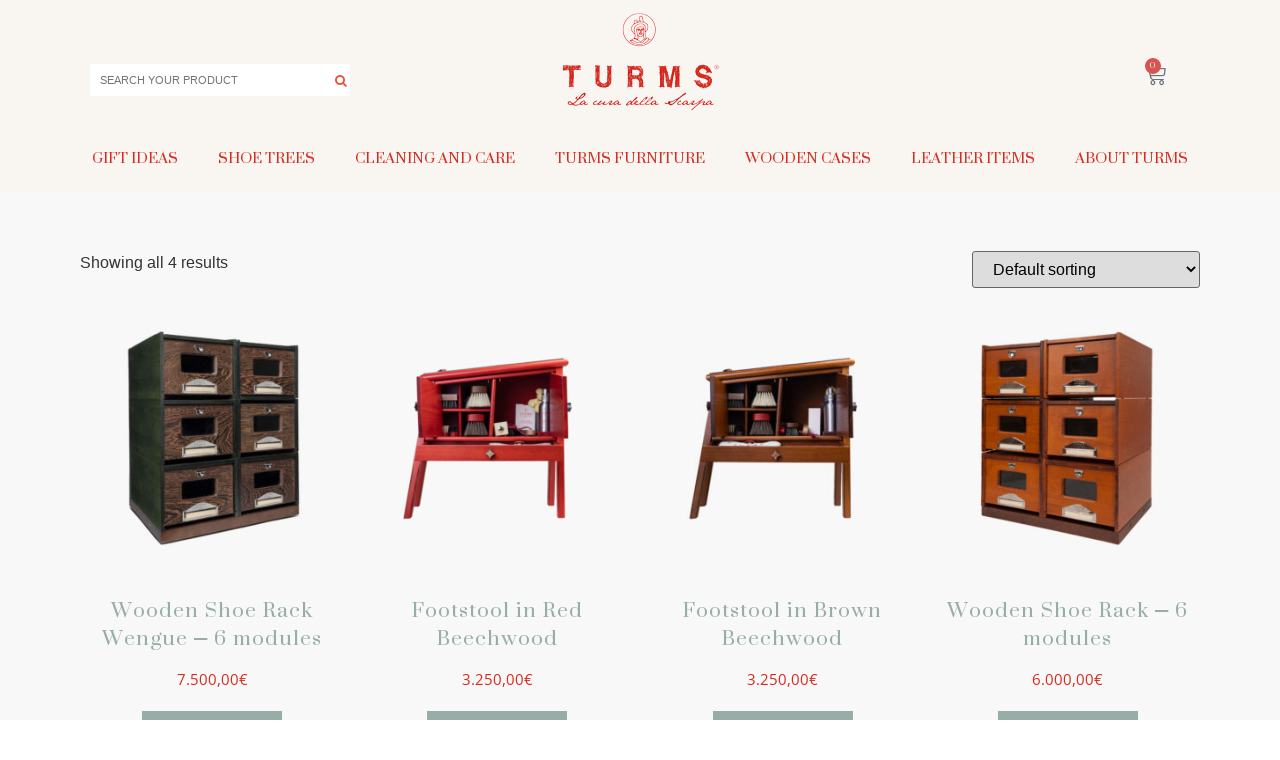

--- FILE ---
content_type: text/html; charset=UTF-8
request_url: https://www.turms.it/categoria-prodotto/furniture/
body_size: 19027
content:
<!doctype html>
<html lang="en-US">
<head>
	<meta charset="UTF-8">
	<meta name="viewport" content="width=device-width, initial-scale=1">
	<link rel="profile" href="https://gmpg.org/xfn/11">
	<script type="text/javascript" data-cookieconsent="ignore">
	window.dataLayer = window.dataLayer || [];

	function gtag() {
		dataLayer.push(arguments);
	}

	gtag("consent", "default", {
		ad_personalization: "denied",
		ad_storage: "denied",
		ad_user_data: "denied",
		analytics_storage: "denied",
		functionality_storage: "denied",
		personalization_storage: "denied",
		security_storage: "granted",
		wait_for_update: 500,
	});
	gtag("set", "ads_data_redaction", true);
	</script>
<script type="text/javascript" data-cookieconsent="ignore">
		(function (w, d, s, l, i) {
		w[l] = w[l] || [];
		w[l].push({'gtm.start': new Date().getTime(), event: 'gtm.js'});
		var f = d.getElementsByTagName(s)[0], j = d.createElement(s), dl = l !== 'dataLayer' ? '&l=' + l : '';
		j.async = true;
		j.src = 'https://www.googletagmanager.com/gtm.js?id=' + i + dl;
		f.parentNode.insertBefore(j, f);
	})(
		window,
		document,
		'script',
		'dataLayer',
		'GTM-P3R3WVC'
	);
</script>
<script type="text/javascript"
		id="Cookiebot"
		src="https://consent.cookiebot.com/uc.js"
		data-implementation="wp"
		data-cbid="c817d79b-829a-4a46-acd1-2d033749059a"
						data-culture="EN"
				data-blockingmode="auto"
	></script>
<meta name='robots' content='index, follow, max-image-preview:large, max-snippet:-1, max-video-preview:-1' />

	<!-- This site is optimized with the Yoast SEO Premium plugin v24.4 (Yoast SEO v25.2) - https://yoast.com/wordpress/plugins/seo/ -->
	<title>Turms furniture Archives - TURMS</title>
	<link rel="canonical" href="https://www.turms.it/categoria-prodotto/furniture/" />
	<meta property="og:locale" content="en_US" />
	<meta property="og:type" content="article" />
	<meta property="og:title" content="Turms furniture Archives" />
	<meta property="og:url" content="https://www.turms.it/categoria-prodotto/furniture/" />
	<meta property="og:site_name" content="TURMS" />
	<meta property="og:image" content="https://www.turms.it/wp-content/uploads/2019/11/turms-logo-smaller.gif" />
	<meta property="og:image:width" content="350" />
	<meta property="og:image:height" content="200" />
	<meta property="og:image:type" content="image/gif" />
	<meta name="twitter:card" content="summary_large_image" />
	<script type="application/ld+json" class="yoast-schema-graph">{"@context":"https://schema.org","@graph":[{"@type":"CollectionPage","@id":"https://www.turms.it/categoria-prodotto/furniture/","url":"https://www.turms.it/categoria-prodotto/furniture/","name":"Turms furniture Archives - TURMS","isPartOf":{"@id":"https://www.turms.it/#website"},"primaryImageOfPage":{"@id":"https://www.turms.it/categoria-prodotto/furniture/#primaryimage"},"image":{"@id":"https://www.turms.it/categoria-prodotto/furniture/#primaryimage"},"thumbnailUrl":"https://www.turms.it/wp-content/uploads/2021/11/SCAWENG-forniture-4.jpg","breadcrumb":{"@id":"https://www.turms.it/categoria-prodotto/furniture/#breadcrumb"},"inLanguage":"en-US"},{"@type":"ImageObject","inLanguage":"en-US","@id":"https://www.turms.it/categoria-prodotto/furniture/#primaryimage","url":"https://www.turms.it/wp-content/uploads/2021/11/SCAWENG-forniture-4.jpg","contentUrl":"https://www.turms.it/wp-content/uploads/2021/11/SCAWENG-forniture-4.jpg","width":1500,"height":1500,"caption":"Wooden shoe rack Wengue to store shoes"},{"@type":"BreadcrumbList","@id":"https://www.turms.it/categoria-prodotto/furniture/#breadcrumb","itemListElement":[{"@type":"ListItem","position":1,"name":"Home","item":"https://www.turms.it/"},{"@type":"ListItem","position":2,"name":"Turms furniture"}]},{"@type":"WebSite","@id":"https://www.turms.it/#website","url":"https://www.turms.it/","name":"Turms","description":"Luxury Shoe Care Accessories","publisher":{"@id":"https://www.turms.it/#organization"},"potentialAction":[{"@type":"SearchAction","target":{"@type":"EntryPoint","urlTemplate":"https://www.turms.it/?s={search_term_string}"},"query-input":{"@type":"PropertyValueSpecification","valueRequired":true,"valueName":"search_term_string"}}],"inLanguage":"en-US"},{"@type":"Organization","@id":"https://www.turms.it/#organization","name":"Turms","url":"https://www.turms.it/","logo":{"@type":"ImageObject","inLanguage":"en-US","@id":"https://www.turms.it/#/schema/logo/image/","url":"https://www.turms.it/wp-content/uploads/2019/11/turms-logo-smaller.gif","contentUrl":"https://www.turms.it/wp-content/uploads/2019/11/turms-logo-smaller.gif","width":350,"height":200,"caption":"Turms"},"image":{"@id":"https://www.turms.it/#/schema/logo/image/"},"sameAs":["https://www.instagram.com/turms_official/"],"description":"Luxury Shoe care accessories for leather shoes and sneakers and wooden furnitures","email":"info@turms.it","telephone":"3331652072","legalName":"Multiforme Snc","foundingDate":"1962-01-01","numberOfEmployees":{"@type":"QuantitativeValue","minValue":"1","maxValue":"10"}}]}</script>
	<!-- / Yoast SEO Premium plugin. -->


<link rel='dns-prefetch' href='//www.googletagmanager.com' />
<link rel='dns-prefetch' href='//cdn.linearicons.com' />
<link rel='dns-prefetch' href='//fonts.googleapis.com' />
<link rel="alternate" type="application/rss+xml" title="TURMS &raquo; Feed" href="https://www.turms.it/feed/" />
<link rel="alternate" type="application/rss+xml" title="TURMS &raquo; Comments Feed" href="https://www.turms.it/comments/feed/" />
<link rel="alternate" type="application/rss+xml" title="TURMS &raquo; Turms furniture Category Feed" href="https://www.turms.it/categoria-prodotto/furniture/feed/" />
<style id='wp-img-auto-sizes-contain-inline-css'>
img:is([sizes=auto i],[sizes^="auto," i]){contain-intrinsic-size:3000px 1500px}
/*# sourceURL=wp-img-auto-sizes-contain-inline-css */
</style>
<link rel='stylesheet' id='font-awesome-css' href='https://www.turms.it/wp-content/plugins/advanced-product-labels-for-woocommerce/berocket/assets/css/font-awesome.min.css?ver=6.9' media='all' />
<style id='font-awesome-inline-css'>
[data-font="FontAwesome"]:before {font-family: 'FontAwesome' !important;content: attr(data-icon) !important;speak: none !important;font-weight: normal !important;font-variant: normal !important;text-transform: none !important;line-height: 1 !important;font-style: normal !important;-webkit-font-smoothing: antialiased !important;-moz-osx-font-smoothing: grayscale !important;}
/*# sourceURL=font-awesome-inline-css */
</style>
<link rel='stylesheet' id='berocket_products_label_style-css' href='https://www.turms.it/wp-content/plugins/advanced-product-labels-for-woocommerce/css/frontend.css?ver=1.2.9.1' media='all' />
<style id='berocket_products_label_style-inline-css'>

        .berocket_better_labels:before,
        .berocket_better_labels:after {
            clear: both;
            content: " ";
            display: block;
        }
        .berocket_better_labels.berocket_better_labels_image {
            position: absolute!important;
            top: 0px!important;
            bottom: 0px!important;
            left: 0px!important;
            right: 0px!important;
            pointer-events: none;
        }
        .berocket_better_labels.berocket_better_labels_image * {
            pointer-events: none;
        }
        .berocket_better_labels.berocket_better_labels_image img,
        .berocket_better_labels.berocket_better_labels_image .fa,
        .berocket_better_labels.berocket_better_labels_image .berocket_color_label,
        .berocket_better_labels.berocket_better_labels_image .berocket_image_background,
        .berocket_better_labels .berocket_better_labels_line .br_alabel,
        .berocket_better_labels .berocket_better_labels_line .br_alabel span {
            pointer-events: all;
        }
        .berocket_better_labels .berocket_color_label,
        .br_alabel .berocket_color_label {
            width: 100%;
            height: 100%;
            display: block;
        }
        .berocket_better_labels .berocket_better_labels_position_left {
            text-align:left;
            float: left;
            clear: left;
        }
        .berocket_better_labels .berocket_better_labels_position_center {
            text-align:center;
        }
        .berocket_better_labels .berocket_better_labels_position_right {
            text-align:right;
            float: right;
            clear: right;
        }
        .berocket_better_labels.berocket_better_labels_label {
            clear: both
        }
        .berocket_better_labels .berocket_better_labels_line {
            line-height: 1px;
        }
        .berocket_better_labels.berocket_better_labels_label .berocket_better_labels_line {
            clear: none;
        }
        .berocket_better_labels .berocket_better_labels_position_left .berocket_better_labels_line {
            clear: left;
        }
        .berocket_better_labels .berocket_better_labels_position_right .berocket_better_labels_line {
            clear: right;
        }
        .berocket_better_labels .berocket_better_labels_line .br_alabel {
            display: inline-block;
            position: relative;
            top: 0!important;
            left: 0!important;
            right: 0!important;
            line-height: 1px;
        }.berocket_better_labels .berocket_better_labels_position {
                display: flex;
                flex-direction: column;
            }
            .berocket_better_labels .berocket_better_labels_position.berocket_better_labels_position_left {
                align-items: start;
            }
            .berocket_better_labels .berocket_better_labels_position.berocket_better_labels_position_right {
                align-items: end;
            }
            .rtl .berocket_better_labels .berocket_better_labels_position.berocket_better_labels_position_left {
                align-items: end;
            }
            .rtl .berocket_better_labels .berocket_better_labels_position.berocket_better_labels_position_right {
                align-items: start;
            }
            .berocket_better_labels .berocket_better_labels_position.berocket_better_labels_position_center {
                align-items: center;
            }
            .berocket_better_labels .berocket_better_labels_position .berocket_better_labels_inline {
                display: flex;
                align-items: start;
            }
/*# sourceURL=berocket_products_label_style-inline-css */
</style>
<link rel='stylesheet' id='swiper-css' href='https://www.turms.it/wp-content/plugins/elementor/assets/lib/swiper/v8/css/swiper.min.css?ver=8.4.5' media='all' />
<link rel='stylesheet' id='e-swiper-css' href='https://www.turms.it/wp-content/plugins/elementor/assets/css/conditionals/e-swiper.min.css?ver=3.29.1' media='all' />
<link rel='stylesheet' id='elementor-icons-shared-0-css' href='https://www.turms.it/wp-content/plugins/elementor/assets/lib/font-awesome/css/fontawesome.min.css?ver=5.15.3' media='all' />
<link rel='stylesheet' id='elementor-icons-fa-solid-css' href='https://www.turms.it/wp-content/plugins/elementor/assets/lib/font-awesome/css/solid.min.css?ver=5.15.3' media='all' />
<style id='wp-emoji-styles-inline-css'>

	img.wp-smiley, img.emoji {
		display: inline !important;
		border: none !important;
		box-shadow: none !important;
		height: 1em !important;
		width: 1em !important;
		margin: 0 0.07em !important;
		vertical-align: -0.1em !important;
		background: none !important;
		padding: 0 !important;
	}
/*# sourceURL=wp-emoji-styles-inline-css */
</style>
<link rel='stylesheet' id='wp-block-library-css' href='https://www.turms.it/wp-includes/css/dist/block-library/style.min.css?ver=6.9' media='all' />
<link rel='stylesheet' id='wc-blocks-style-css' href='https://www.turms.it/wp-content/plugins/woocommerce/assets/client/blocks/wc-blocks.css?ver=wc-9.8.6' media='all' />
<style id='global-styles-inline-css'>
:root{--wp--preset--aspect-ratio--square: 1;--wp--preset--aspect-ratio--4-3: 4/3;--wp--preset--aspect-ratio--3-4: 3/4;--wp--preset--aspect-ratio--3-2: 3/2;--wp--preset--aspect-ratio--2-3: 2/3;--wp--preset--aspect-ratio--16-9: 16/9;--wp--preset--aspect-ratio--9-16: 9/16;--wp--preset--color--black: #000000;--wp--preset--color--cyan-bluish-gray: #abb8c3;--wp--preset--color--white: #ffffff;--wp--preset--color--pale-pink: #f78da7;--wp--preset--color--vivid-red: #cf2e2e;--wp--preset--color--luminous-vivid-orange: #ff6900;--wp--preset--color--luminous-vivid-amber: #fcb900;--wp--preset--color--light-green-cyan: #7bdcb5;--wp--preset--color--vivid-green-cyan: #00d084;--wp--preset--color--pale-cyan-blue: #8ed1fc;--wp--preset--color--vivid-cyan-blue: #0693e3;--wp--preset--color--vivid-purple: #9b51e0;--wp--preset--gradient--vivid-cyan-blue-to-vivid-purple: linear-gradient(135deg,rgb(6,147,227) 0%,rgb(155,81,224) 100%);--wp--preset--gradient--light-green-cyan-to-vivid-green-cyan: linear-gradient(135deg,rgb(122,220,180) 0%,rgb(0,208,130) 100%);--wp--preset--gradient--luminous-vivid-amber-to-luminous-vivid-orange: linear-gradient(135deg,rgb(252,185,0) 0%,rgb(255,105,0) 100%);--wp--preset--gradient--luminous-vivid-orange-to-vivid-red: linear-gradient(135deg,rgb(255,105,0) 0%,rgb(207,46,46) 100%);--wp--preset--gradient--very-light-gray-to-cyan-bluish-gray: linear-gradient(135deg,rgb(238,238,238) 0%,rgb(169,184,195) 100%);--wp--preset--gradient--cool-to-warm-spectrum: linear-gradient(135deg,rgb(74,234,220) 0%,rgb(151,120,209) 20%,rgb(207,42,186) 40%,rgb(238,44,130) 60%,rgb(251,105,98) 80%,rgb(254,248,76) 100%);--wp--preset--gradient--blush-light-purple: linear-gradient(135deg,rgb(255,206,236) 0%,rgb(152,150,240) 100%);--wp--preset--gradient--blush-bordeaux: linear-gradient(135deg,rgb(254,205,165) 0%,rgb(254,45,45) 50%,rgb(107,0,62) 100%);--wp--preset--gradient--luminous-dusk: linear-gradient(135deg,rgb(255,203,112) 0%,rgb(199,81,192) 50%,rgb(65,88,208) 100%);--wp--preset--gradient--pale-ocean: linear-gradient(135deg,rgb(255,245,203) 0%,rgb(182,227,212) 50%,rgb(51,167,181) 100%);--wp--preset--gradient--electric-grass: linear-gradient(135deg,rgb(202,248,128) 0%,rgb(113,206,126) 100%);--wp--preset--gradient--midnight: linear-gradient(135deg,rgb(2,3,129) 0%,rgb(40,116,252) 100%);--wp--preset--font-size--small: 13px;--wp--preset--font-size--medium: 20px;--wp--preset--font-size--large: 36px;--wp--preset--font-size--x-large: 42px;--wp--preset--spacing--20: 0.44rem;--wp--preset--spacing--30: 0.67rem;--wp--preset--spacing--40: 1rem;--wp--preset--spacing--50: 1.5rem;--wp--preset--spacing--60: 2.25rem;--wp--preset--spacing--70: 3.38rem;--wp--preset--spacing--80: 5.06rem;--wp--preset--shadow--natural: 6px 6px 9px rgba(0, 0, 0, 0.2);--wp--preset--shadow--deep: 12px 12px 50px rgba(0, 0, 0, 0.4);--wp--preset--shadow--sharp: 6px 6px 0px rgba(0, 0, 0, 0.2);--wp--preset--shadow--outlined: 6px 6px 0px -3px rgb(255, 255, 255), 6px 6px rgb(0, 0, 0);--wp--preset--shadow--crisp: 6px 6px 0px rgb(0, 0, 0);}:root { --wp--style--global--content-size: 800px;--wp--style--global--wide-size: 1200px; }:where(body) { margin: 0; }.wp-site-blocks > .alignleft { float: left; margin-right: 2em; }.wp-site-blocks > .alignright { float: right; margin-left: 2em; }.wp-site-blocks > .aligncenter { justify-content: center; margin-left: auto; margin-right: auto; }:where(.wp-site-blocks) > * { margin-block-start: 24px; margin-block-end: 0; }:where(.wp-site-blocks) > :first-child { margin-block-start: 0; }:where(.wp-site-blocks) > :last-child { margin-block-end: 0; }:root { --wp--style--block-gap: 24px; }:root :where(.is-layout-flow) > :first-child{margin-block-start: 0;}:root :where(.is-layout-flow) > :last-child{margin-block-end: 0;}:root :where(.is-layout-flow) > *{margin-block-start: 24px;margin-block-end: 0;}:root :where(.is-layout-constrained) > :first-child{margin-block-start: 0;}:root :where(.is-layout-constrained) > :last-child{margin-block-end: 0;}:root :where(.is-layout-constrained) > *{margin-block-start: 24px;margin-block-end: 0;}:root :where(.is-layout-flex){gap: 24px;}:root :where(.is-layout-grid){gap: 24px;}.is-layout-flow > .alignleft{float: left;margin-inline-start: 0;margin-inline-end: 2em;}.is-layout-flow > .alignright{float: right;margin-inline-start: 2em;margin-inline-end: 0;}.is-layout-flow > .aligncenter{margin-left: auto !important;margin-right: auto !important;}.is-layout-constrained > .alignleft{float: left;margin-inline-start: 0;margin-inline-end: 2em;}.is-layout-constrained > .alignright{float: right;margin-inline-start: 2em;margin-inline-end: 0;}.is-layout-constrained > .aligncenter{margin-left: auto !important;margin-right: auto !important;}.is-layout-constrained > :where(:not(.alignleft):not(.alignright):not(.alignfull)){max-width: var(--wp--style--global--content-size);margin-left: auto !important;margin-right: auto !important;}.is-layout-constrained > .alignwide{max-width: var(--wp--style--global--wide-size);}body .is-layout-flex{display: flex;}.is-layout-flex{flex-wrap: wrap;align-items: center;}.is-layout-flex > :is(*, div){margin: 0;}body .is-layout-grid{display: grid;}.is-layout-grid > :is(*, div){margin: 0;}body{padding-top: 0px;padding-right: 0px;padding-bottom: 0px;padding-left: 0px;}a:where(:not(.wp-element-button)){text-decoration: underline;}:root :where(.wp-element-button, .wp-block-button__link){background-color: #32373c;border-width: 0;color: #fff;font-family: inherit;font-size: inherit;font-style: inherit;font-weight: inherit;letter-spacing: inherit;line-height: inherit;padding-top: calc(0.667em + 2px);padding-right: calc(1.333em + 2px);padding-bottom: calc(0.667em + 2px);padding-left: calc(1.333em + 2px);text-decoration: none;text-transform: inherit;}.has-black-color{color: var(--wp--preset--color--black) !important;}.has-cyan-bluish-gray-color{color: var(--wp--preset--color--cyan-bluish-gray) !important;}.has-white-color{color: var(--wp--preset--color--white) !important;}.has-pale-pink-color{color: var(--wp--preset--color--pale-pink) !important;}.has-vivid-red-color{color: var(--wp--preset--color--vivid-red) !important;}.has-luminous-vivid-orange-color{color: var(--wp--preset--color--luminous-vivid-orange) !important;}.has-luminous-vivid-amber-color{color: var(--wp--preset--color--luminous-vivid-amber) !important;}.has-light-green-cyan-color{color: var(--wp--preset--color--light-green-cyan) !important;}.has-vivid-green-cyan-color{color: var(--wp--preset--color--vivid-green-cyan) !important;}.has-pale-cyan-blue-color{color: var(--wp--preset--color--pale-cyan-blue) !important;}.has-vivid-cyan-blue-color{color: var(--wp--preset--color--vivid-cyan-blue) !important;}.has-vivid-purple-color{color: var(--wp--preset--color--vivid-purple) !important;}.has-black-background-color{background-color: var(--wp--preset--color--black) !important;}.has-cyan-bluish-gray-background-color{background-color: var(--wp--preset--color--cyan-bluish-gray) !important;}.has-white-background-color{background-color: var(--wp--preset--color--white) !important;}.has-pale-pink-background-color{background-color: var(--wp--preset--color--pale-pink) !important;}.has-vivid-red-background-color{background-color: var(--wp--preset--color--vivid-red) !important;}.has-luminous-vivid-orange-background-color{background-color: var(--wp--preset--color--luminous-vivid-orange) !important;}.has-luminous-vivid-amber-background-color{background-color: var(--wp--preset--color--luminous-vivid-amber) !important;}.has-light-green-cyan-background-color{background-color: var(--wp--preset--color--light-green-cyan) !important;}.has-vivid-green-cyan-background-color{background-color: var(--wp--preset--color--vivid-green-cyan) !important;}.has-pale-cyan-blue-background-color{background-color: var(--wp--preset--color--pale-cyan-blue) !important;}.has-vivid-cyan-blue-background-color{background-color: var(--wp--preset--color--vivid-cyan-blue) !important;}.has-vivid-purple-background-color{background-color: var(--wp--preset--color--vivid-purple) !important;}.has-black-border-color{border-color: var(--wp--preset--color--black) !important;}.has-cyan-bluish-gray-border-color{border-color: var(--wp--preset--color--cyan-bluish-gray) !important;}.has-white-border-color{border-color: var(--wp--preset--color--white) !important;}.has-pale-pink-border-color{border-color: var(--wp--preset--color--pale-pink) !important;}.has-vivid-red-border-color{border-color: var(--wp--preset--color--vivid-red) !important;}.has-luminous-vivid-orange-border-color{border-color: var(--wp--preset--color--luminous-vivid-orange) !important;}.has-luminous-vivid-amber-border-color{border-color: var(--wp--preset--color--luminous-vivid-amber) !important;}.has-light-green-cyan-border-color{border-color: var(--wp--preset--color--light-green-cyan) !important;}.has-vivid-green-cyan-border-color{border-color: var(--wp--preset--color--vivid-green-cyan) !important;}.has-pale-cyan-blue-border-color{border-color: var(--wp--preset--color--pale-cyan-blue) !important;}.has-vivid-cyan-blue-border-color{border-color: var(--wp--preset--color--vivid-cyan-blue) !important;}.has-vivid-purple-border-color{border-color: var(--wp--preset--color--vivid-purple) !important;}.has-vivid-cyan-blue-to-vivid-purple-gradient-background{background: var(--wp--preset--gradient--vivid-cyan-blue-to-vivid-purple) !important;}.has-light-green-cyan-to-vivid-green-cyan-gradient-background{background: var(--wp--preset--gradient--light-green-cyan-to-vivid-green-cyan) !important;}.has-luminous-vivid-amber-to-luminous-vivid-orange-gradient-background{background: var(--wp--preset--gradient--luminous-vivid-amber-to-luminous-vivid-orange) !important;}.has-luminous-vivid-orange-to-vivid-red-gradient-background{background: var(--wp--preset--gradient--luminous-vivid-orange-to-vivid-red) !important;}.has-very-light-gray-to-cyan-bluish-gray-gradient-background{background: var(--wp--preset--gradient--very-light-gray-to-cyan-bluish-gray) !important;}.has-cool-to-warm-spectrum-gradient-background{background: var(--wp--preset--gradient--cool-to-warm-spectrum) !important;}.has-blush-light-purple-gradient-background{background: var(--wp--preset--gradient--blush-light-purple) !important;}.has-blush-bordeaux-gradient-background{background: var(--wp--preset--gradient--blush-bordeaux) !important;}.has-luminous-dusk-gradient-background{background: var(--wp--preset--gradient--luminous-dusk) !important;}.has-pale-ocean-gradient-background{background: var(--wp--preset--gradient--pale-ocean) !important;}.has-electric-grass-gradient-background{background: var(--wp--preset--gradient--electric-grass) !important;}.has-midnight-gradient-background{background: var(--wp--preset--gradient--midnight) !important;}.has-small-font-size{font-size: var(--wp--preset--font-size--small) !important;}.has-medium-font-size{font-size: var(--wp--preset--font-size--medium) !important;}.has-large-font-size{font-size: var(--wp--preset--font-size--large) !important;}.has-x-large-font-size{font-size: var(--wp--preset--font-size--x-large) !important;}
/*# sourceURL=global-styles-inline-css */
</style>

<link rel='stylesheet' id='jet-engine-frontend-css' href='https://www.turms.it/wp-content/plugins/jet-engine-2.10.1/assets/css/frontend.css?ver=2.10.1' media='all' />
<link rel='stylesheet' id='user-registration-general-css' href='https://www.turms.it/wp-content/plugins/user-registration/assets/css/user-registration.css?ver=4.2.3' media='all' />
<link rel='stylesheet' id='pac-styles-css' href='https://www.turms.it/wp-content/plugins/woocommerce-product-archive-customiser/assets/css/pac.css?ver=6.9' media='all' />
<link rel='stylesheet' id='pac-layout-styles-css' href='https://www.turms.it/wp-content/plugins/woocommerce-product-archive-customiser/assets/css/layout.css?ver=6.9' media='only screen and (min-width: 768px)' />
<link rel='stylesheet' id='woocommerce-layout-css' href='https://www.turms.it/wp-content/plugins/woocommerce/assets/css/woocommerce-layout.css?ver=9.8.6' media='all' />
<link rel='stylesheet' id='woocommerce-smallscreen-css' href='https://www.turms.it/wp-content/plugins/woocommerce/assets/css/woocommerce-smallscreen.css?ver=9.8.6' media='only screen and (max-width: 768px)' />
<link rel='stylesheet' id='woocommerce-general-css' href='https://www.turms.it/wp-content/plugins/woocommerce/assets/css/woocommerce.css?ver=9.8.6' media='all' />
<style id='woocommerce-inline-inline-css'>
.woocommerce form .form-row .required { visibility: visible; }
/*# sourceURL=woocommerce-inline-inline-css */
</style>
<link rel='stylesheet' id='xpay-checkout-css' href='https://www.turms.it/wp-content/plugins/cartasi-x-pay/assets/css/xpay.css?ver=7.5.0' media='all' />
<link rel='stylesheet' id='if-menu-site-css-css' href='https://www.turms.it/wp-content/plugins/if-menu/assets/if-menu-site.css?ver=6.9' media='all' />
<link rel='stylesheet' id='yith-wacp-frontend-css' href='https://www.turms.it/wp-content/plugins/yith-woocommerce-added-to-cart-popup/assets/css/wacp-frontend.css?ver=1.8.0' media='all' />
<style id='yith-wacp-frontend-inline-css'>

                #yith-wacp-popup .yith-wacp-content a.button {
                        background: #e8543a;
                        color: #ffffff;
                }
                #yith-wacp-popup .yith-wacp-content a.button:hover {
                        background: #ffffff;
                        color: #e8543a;
                }
/*# sourceURL=yith-wacp-frontend-inline-css */
</style>
<link rel='stylesheet' id='brands-styles-css' href='https://www.turms.it/wp-content/plugins/woocommerce/assets/css/brands.css?ver=9.8.6' media='all' />
<link rel='stylesheet' id='parent-style-css' href='https://www.turms.it/wp-content/themes/hello-elementor/style.css?ver=6.9' media='all' />
<link rel='stylesheet' id='hello-elementor-css' href='https://www.turms.it/wp-content/themes/hello-elementor/style.min.css?ver=3.4.3' media='all' />
<link rel='stylesheet' id='hello-elementor-theme-style-css' href='https://www.turms.it/wp-content/themes/hello-elementor/theme.min.css?ver=3.4.3' media='all' />
<link rel='stylesheet' id='hello-elementor-header-footer-css' href='https://www.turms.it/wp-content/themes/hello-elementor/header-footer.min.css?ver=3.4.3' media='all' />
<link rel='stylesheet' id='jet-woo-builder-css' href='https://www.turms.it/wp-content/plugins/jet-woo-builder/assets/css/frontend.css?ver=2.1.20' media='all' />
<style id='jet-woo-builder-inline-css'>
@font-face {
				font-family: "WooCommerce";
				font-weight: normal;
				font-style: normal;
				src: url("https://www.turms.it/wp-content/plugins/woocommerce/assets/fonts/WooCommerce.eot");
				src: url("https://www.turms.it/wp-content/plugins/woocommerce/assets/fonts/WooCommerce.eot?#iefix") format("embedded-opentype"),
					 url("https://www.turms.it/wp-content/plugins/woocommerce/assets/fonts/WooCommerce.woff") format("woff"),
					 url("https://www.turms.it/wp-content/plugins/woocommerce/assets/fonts/WooCommerce.ttf") format("truetype"),
					 url("https://www.turms.it/wp-content/plugins/woocommerce/assets/fonts/WooCommerce.svg#WooCommerce") format("svg");
			}
/*# sourceURL=jet-woo-builder-inline-css */
</style>
<link rel='stylesheet' id='jet-woo-builder-frontend-font-css' href='https://www.turms.it/wp-content/plugins/jet-woo-builder/assets/css/lib/jetwoobuilder-frontend-font/css/jetwoobuilder-frontend-font.css?ver=2.1.20' media='all' />
<link rel='stylesheet' id='elementor-frontend-css' href='https://www.turms.it/wp-content/plugins/elementor/assets/css/frontend.min.css?ver=3.29.1' media='all' />
<link rel='stylesheet' id='widget-image-css' href='https://www.turms.it/wp-content/plugins/elementor/assets/css/widget-image.min.css?ver=3.29.1' media='all' />
<link rel='stylesheet' id='widget-woocommerce-menu-cart-css' href='https://www.turms.it/wp-content/plugins/elementor-pro/assets/css/widget-woocommerce-menu-cart.min.css?ver=3.29.1' media='all' />
<link rel='stylesheet' id='e-motion-fx-css' href='https://www.turms.it/wp-content/plugins/elementor-pro/assets/css/modules/motion-fx.min.css?ver=3.29.1' media='all' />
<link rel='stylesheet' id='widget-nav-menu-css' href='https://www.turms.it/wp-content/plugins/elementor-pro/assets/css/widget-nav-menu.min.css?ver=3.29.1' media='all' />
<link rel='stylesheet' id='e-sticky-css' href='https://www.turms.it/wp-content/plugins/elementor-pro/assets/css/modules/sticky.min.css?ver=3.29.1' media='all' />
<link rel='stylesheet' id='widget-search-form-css' href='https://www.turms.it/wp-content/plugins/elementor-pro/assets/css/widget-search-form.min.css?ver=3.29.1' media='all' />
<link rel='stylesheet' id='widget-heading-css' href='https://www.turms.it/wp-content/plugins/elementor/assets/css/widget-heading.min.css?ver=3.29.1' media='all' />
<link rel='stylesheet' id='widget-social-icons-css' href='https://www.turms.it/wp-content/plugins/elementor/assets/css/widget-social-icons.min.css?ver=3.29.1' media='all' />
<link rel='stylesheet' id='e-apple-webkit-css' href='https://www.turms.it/wp-content/plugins/elementor/assets/css/conditionals/apple-webkit.min.css?ver=3.29.1' media='all' />
<link rel='stylesheet' id='widget-woocommerce-products-css' href='https://www.turms.it/wp-content/plugins/elementor-pro/assets/css/widget-woocommerce-products.min.css?ver=3.29.1' media='all' />
<link rel='stylesheet' id='widget-woocommerce-products-archive-css' href='https://www.turms.it/wp-content/plugins/elementor-pro/assets/css/widget-woocommerce-products-archive.min.css?ver=3.29.1' media='all' />
<link rel='stylesheet' id='elementor-icons-css' href='https://www.turms.it/wp-content/plugins/elementor/assets/lib/eicons/css/elementor-icons.min.css?ver=5.40.0' media='all' />
<link rel='stylesheet' id='elementor-post-4367-css' href='https://www.turms.it/wp-content/uploads/elementor/css/post-4367.css?ver=1749025100' media='all' />
<link rel='stylesheet' id='elementor-post-957-css' href='https://www.turms.it/wp-content/uploads/elementor/css/post-957.css?ver=1749025100' media='all' />
<link rel='stylesheet' id='elementor-post-1309-css' href='https://www.turms.it/wp-content/uploads/elementor/css/post-1309.css?ver=1749025100' media='all' />
<link rel='stylesheet' id='elementor-post-381-css' href='https://www.turms.it/wp-content/uploads/elementor/css/post-381.css?ver=1749026444' media='all' />
<link rel='stylesheet' id='wpmm-frontend-css' href='https://www.turms.it/wp-content/plugins/wp-mega-menu-pro/css/style.css?ver=1' media='all' />
<link rel='stylesheet' id='wpmm-dynamic-css-css' href='https://www.turms.it/wp-content/plugins/wp-mega-menu-pro/wpmm-dynamic-css/template-dynamic_style.css?timestamp=1769175405&#038;ver=6.9' media='all' />
<link rel='stylesheet' id='wpmm-default-responsive-stylesheet-css' href='https://www.turms.it/wp-content/plugins/wp-mega-menu-pro/css/default-responsive.css?ver=1' media='all' />
<link rel='stylesheet' id='wpmm-custom-theme-css' href='https://www.turms.it/wp-content/plugins/wp-mega-menu-pro/wpmm-dynamic-css/wpmm-custom-theme.css?timestamp=1769175405&#038;ver=1' media='all' />
<link rel='stylesheet' id='wpmm-extra-custom-css' href='https://www.turms.it/wp-content/plugins/wp-mega-menu-pro/wpmm-dynamic-css/wpmm-extra-custom.css?timestamp=1769175405&#038;ver=1' media='all' />
<link rel='stylesheet' id='wpmm-responsive-stylesheet-css' href='https://www.turms.it/wp-content/plugins/wp-mega-menu-pro/css/responsive.css?ver=6.9' media='all' />
<link rel='stylesheet' id='wpmm-animate-css-css' href='https://www.turms.it/wp-content/plugins/wp-mega-menu-pro/css/animate.css?ver=2.1.2' media='all' />
<link rel='stylesheet' id='wpmm-colorbox-css' href='https://www.turms.it/wp-content/plugins/wp-mega-menu-pro/css/colorbox.css?ver=2.1.2' media='all' />
<link rel='stylesheet' id='wpmm-frontwalker-stylesheet-css' href='https://www.turms.it/wp-content/plugins/wp-mega-menu-pro/css/frontend_walker.css?ver=2.1.2' media='all' />
<link rel='stylesheet' id='wpmm-google-fonts-style-css' href='//fonts.googleapis.com/css?family=Open+Sans%3A400%2C300%2C300italic%2C400italic%2C600%2C600italic%2C700&#038;ver=6.9' media='all' />
<link rel='stylesheet' id='wpmm-bxslider-style-css' href='https://www.turms.it/wp-content/plugins/wp-mega-menu-pro/css/jquery.bxslider.css?ver=2.1.2' media='all' />
<link rel='stylesheet' id='wpmegamenu-linecon-css-css' href='https://www.turms.it/wp-content/plugins/wp-mega-menu-pro/css/wpmm-icons/linecon.css?ver=2.1.2' media='all' />
<link rel='stylesheet' id='dashicons-css' href='https://www.turms.it/wp-includes/css/dashicons.min.css?ver=6.9' media='all' />
<style id='dashicons-inline-css'>
[data-font="Dashicons"]:before {font-family: 'Dashicons' !important;content: attr(data-icon) !important;speak: none !important;font-weight: normal !important;font-variant: normal !important;text-transform: none !important;line-height: 1 !important;font-style: normal !important;-webkit-font-smoothing: antialiased !important;-moz-osx-font-smoothing: grayscale !important;}
/*# sourceURL=dashicons-inline-css */
</style>
<link rel='stylesheet' id='wpmegamenu-genericons-css' href='https://www.turms.it/wp-content/plugins/wp-mega-menu-pro/css/wpmm-icons/genericons.css?ver=6.9' media='all' />
<link rel='stylesheet' id='wpmegamenu-icomoon-css' href='https://www.turms.it/wp-content/plugins/wp-mega-menu-pro/css/wpmm-icons/icomoon.css?ver=6.9' media='all' />
<link rel='stylesheet' id='wpmegamenu-icon-picker-fontawesome-css' href='https://www.turms.it/wp-content/plugins/wp-mega-menu-pro/css/wpmm-icons/fontawesome.css?ver=6.9' media='all' />
<link rel='stylesheet' id='wpmegamenu-icon-picker-fa-solid-css' href='https://www.turms.it/wp-content/plugins/wp-mega-menu-pro/css/wpmm-icons/fa-solid.css?ver=6.9' media='all' />
<link rel='stylesheet' id='wpmegamenu-icon-picker-fa-regular-css' href='https://www.turms.it/wp-content/plugins/wp-mega-menu-pro/css/wpmm-icons/fa-regular.css?ver=6.9' media='all' />
<link rel='stylesheet' id='wpmegamenu-icon-picker-fa-brands-css' href='https://www.turms.it/wp-content/plugins/wp-mega-menu-pro/css/wpmm-icons/fa-brands.css?ver=6.9' media='all' />
<link rel='stylesheet' id='wpmegamenu-font-awesome-style-css' href='https://www.turms.it/wp-content/plugins/wp-mega-menu-pro/css/wpmm-icons/font-awesome.min.css?ver=2.1.2' media='all' />
<link rel='stylesheet' id='wpmegamenu-linearicons-css' href='https://cdn.linearicons.com/free/1.0.0/icon-font.min.css?ver=6.9' media='all' />
<link rel='stylesheet' id='wpmegamenu-themify-css' href='https://www.turms.it/wp-content/plugins/wp-mega-menu-pro/css/wpmm-icons/themify-icons.css?ver=6.9' media='all' />
<style id='themecomplete-extra-css-inline-css'>
.tm-extra-product-options .tm-epo-element-label {font-family: Suranna; font-size: 1.2em; color: #d82a1e; font-weight: 100 !important;  } * {-webkit-font-smoothing: antialiased;}

.tc-extra-product-options .tmcp-field-wrap .price.tc-price .amount {font-family: Open Sans; font-size: 1.2em; color: #d82a1e; font-weight: 100 !important;  } * {-webkit-font-smoothing: antialiased;}

.tm-extra-product-options ul.tmcp-ul-wrap.tm-extra-product-options-checkbox li.tmcp-field-wrap .tm-label.tc-label {font-family: Open Sans; text-transform: uppercase; font-size: 0.8em; color: #333; font-weight: 100 !important;  } * {-webkit-font-smoothing: antialiased;}

.tc-extra-product-options .cpf-type-select .tmcp-field-wrap label.fullwidth, .tc-extra-product-options .cpf-type-select .tmcp-field-wrap label.fullwidth select, .tc-extra-product-options .cpf-type-textarea .tmcp-field-wrap label, .tc-extra-product-options .cpf-type-textarea .tmcp-field-wrap label .tm-epo-field {font-family: Open Sans; text-transform: uppercase; font-size: 0.8em; line-height: 1.5;  color: #333; font-weight: 100 !important;  } * {-webkit-font-smoothing: antialiased;}

.tm-extra-product-options .radio_image{width: 10%;float: left;}
.tm-extra-product-options .tm-epo-field.tmcp-radio{display: block !important; float: left; width: 10%;margin-left: 10px; margin-top: 16px !important;}
.tmhexcolorimage-li-nowh .tc-label {font-family: Open Sans; text-transform: uppercase; font-size: 0.8em;  color: #333; font-weight: 100 !important; width: 80%; float: center; padding: 10px; font-weight: normal !important; }
.tc-extra-product-options .tmcp-field-wrap .price.tc-price .amount {font-family: Open Sans; text-transform: uppercase; font-size: 0.8em;  color: #d82a1e; font-weight: 100 !important; width: 80%; float: center; padding: -10px; font-weight: normal !important; }
.tm-extra-product-options ul.tmcp-ul-wrap.tm-extra-product-options-radio li.tmcp-field-wrap label {width: 100%!important}
/*# sourceURL=themecomplete-extra-css-inline-css */
</style>
<link rel='stylesheet' id='elementor-gf-local-suranna-css' href='https://www.turms.it/wp-content/uploads/elementor/google-fonts/css/suranna.css?ver=1742813274' media='all' />
<link rel='stylesheet' id='elementor-gf-local-opensans-css' href='https://www.turms.it/wp-content/uploads/elementor/google-fonts/css/opensans.css?ver=1742813277' media='all' />
<link rel='stylesheet' id='elementor-icons-fa-brands-css' href='https://www.turms.it/wp-content/plugins/elementor/assets/lib/font-awesome/css/brands.min.css?ver=5.15.3' media='all' />
<script src="https://www.turms.it/wp-includes/js/jquery/jquery.min.js?ver=3.7.1" id="jquery-core-js"></script>
<script src="https://www.turms.it/wp-includes/js/jquery/jquery-migrate.min.js?ver=3.4.1" id="jquery-migrate-js"></script>
<script id="wp-consent-api-js-extra">
var consent_api = {"consent_type":"optin","waitfor_consent_hook":"","cookie_expiration":"30","cookie_prefix":"wp_consent"};
//# sourceURL=wp-consent-api-js-extra
</script>
<script src="https://www.turms.it/wp-content/plugins/wp-consent-api/assets/js/wp-consent-api.min.js?ver=1.0.8" id="wp-consent-api-js"></script>
<script id="cookiebot-wp-consent-level-api-integration-js-extra">
var cookiebot_category_mapping = {"n=1;p=1;s=1;m=1":{"preferences":1,"statistics":1,"statistics-anonymous":0,"marketing":1},"n=1;p=1;s=1;m=0":{"preferences":1,"statistics":1,"statistics-anonymous":1,"marketing":0},"n=1;p=1;s=0;m=1":{"preferences":1,"statistics":0,"statistics-anonymous":0,"marketing":1},"n=1;p=1;s=0;m=0":{"preferences":1,"statistics":0,"statistics-anonymous":0,"marketing":0},"n=1;p=0;s=1;m=1":{"preferences":0,"statistics":1,"statistics-anonymous":0,"marketing":1},"n=1;p=0;s=1;m=0":{"preferences":0,"statistics":1,"statistics-anonymous":0,"marketing":0},"n=1;p=0;s=0;m=1":{"preferences":0,"statistics":0,"statistics-anonymous":0,"marketing":1},"n=1;p=0;s=0;m=0":{"preferences":0,"statistics":0,"statistics-anonymous":0,"marketing":0}};
var cookiebot_consent_type = {"type":"optin"};
//# sourceURL=cookiebot-wp-consent-level-api-integration-js-extra
</script>
<script src="https://www.turms.it/wp-content/plugins/cookiebot/assets/js/frontend/cb_frame/cookiebot-wp-consent-level-api-integration.js?ver=4.5.8" id="cookiebot-wp-consent-level-api-integration-js"></script>
<script src="https://www.turms.it/wp-content/plugins/woocommerce/assets/js/jquery-blockui/jquery.blockUI.min.js?ver=2.7.0-wc.9.8.6" id="jquery-blockui-js" data-wp-strategy="defer"></script>
<script id="wc-add-to-cart-js-extra">
var wc_add_to_cart_params = {"ajax_url":"/wp-admin/admin-ajax.php","wc_ajax_url":"/?wc-ajax=%%endpoint%%","i18n_view_cart":"View cart","cart_url":"https://www.turms.it/carrello/","is_cart":"","cart_redirect_after_add":"no"};
//# sourceURL=wc-add-to-cart-js-extra
</script>
<script src="https://www.turms.it/wp-content/plugins/woocommerce/assets/js/frontend/add-to-cart.min.js?ver=9.8.6" id="wc-add-to-cart-js" defer data-wp-strategy="defer"></script>
<script src="https://www.turms.it/wp-content/plugins/woocommerce/assets/js/js-cookie/js.cookie.min.js?ver=2.1.4-wc.9.8.6" id="js-cookie-js" data-wp-strategy="defer"></script>
<script src="https://www.turms.it/wp-content/plugins/cartasi-x-pay/assets/js/xpay.js?ver=7.5.0" id="xpay-checkout-js"></script>

<!-- Google tag (gtag.js) snippet added by Site Kit -->
<!-- Google Analytics snippet added by Site Kit -->
<script src="https://www.googletagmanager.com/gtag/js?id=G-H7XC30D86F" id="google_gtagjs-js" async></script>
<script id="google_gtagjs-js-after">
window.dataLayer = window.dataLayer || [];function gtag(){dataLayer.push(arguments);}
gtag("set","linker",{"domains":["www.turms.it"]});
gtag("js", new Date());
gtag("set", "developer_id.dZTNiMT", true);
gtag("config", "G-H7XC30D86F");
 window._googlesitekit = window._googlesitekit || {}; window._googlesitekit.throttledEvents = []; window._googlesitekit.gtagEvent = (name, data) => { var key = JSON.stringify( { name, data } ); if ( !! window._googlesitekit.throttledEvents[ key ] ) { return; } window._googlesitekit.throttledEvents[ key ] = true; setTimeout( () => { delete window._googlesitekit.throttledEvents[ key ]; }, 5 ); gtag( "event", name, { ...data, event_source: "site-kit" } ); }; 
//# sourceURL=google_gtagjs-js-after
</script>
<script src="https://www.turms.it/wp-content/plugins/jet-woo-product-gallery/assets/lib/swiper/swiper.min.js?ver=5.3.6" id="jet-swiper-js"></script>
<script id="jet-swiper-js-after">
const JetSwiper = window.Swiper; window.Swiper = undefined;
//# sourceURL=jet-swiper-js-after
</script>
<script src="https://www.turms.it/wp-content/plugins/wp-mega-menu-pro/js/jquery.bxslider.min.js?ver=2.1.2" id="wpmm-jquery-bxslider-min-js"></script>
<script src="https://www.turms.it/wp-content/plugins/wp-mega-menu-pro/js/jquery.actual.js?ver=2.1.2" id="wp_megamenu_actual_scripts-js"></script>
<script src="https://www.turms.it/wp-content/plugins/wp-mega-menu-pro/js/jquery.colorbox.js?ver=2.1.2" id="wp_megamenu_colorbox-js"></script>
<script src="https://www.turms.it/wp-content/plugins/wp-mega-menu-pro/js/jquery.validate.js?ver=2.1.2" id="wp_megamenu_validate_scripts-js"></script>
<script id="wpmm_ajax-auth-script-js-extra">
var wp_megamenu_ajax_auth_object = {"ajaxurl":"https://www.turms.it/wp-admin/admin-ajax.php","redirecturl":"https://www.turms.it","loadingmessage":"Sending user info, please wait..."};
//# sourceURL=wpmm_ajax-auth-script-js-extra
</script>
<script src="https://www.turms.it/wp-content/plugins/wp-mega-menu-pro/js/ajax-auth-script.js?ver=2.1.2" id="wpmm_ajax-auth-script-js"></script>
<script src="https://cdn.linearicons.com/free/1.0.0/svgembedder.min.js?ver=6.9" id="wpmegamenu-linearicons-js"></script>
<link rel="https://api.w.org/" href="https://www.turms.it/wp-json/" /><link rel="alternate" title="JSON" type="application/json" href="https://www.turms.it/wp-json/wp/v2/product_cat/22" /><link rel="EditURI" type="application/rsd+xml" title="RSD" href="https://www.turms.it/xmlrpc.php?rsd" />
<meta name="generator" content="WordPress 6.9" />
<meta name="generator" content="WooCommerce 9.8.6" />
<style>.product .images {position: relative;}</style><meta name="generator" content="Site Kit by Google 1.170.0" />
<!-- This website runs the Product Feed PRO for WooCommerce by AdTribes.io plugin - version woocommercesea_option_installed_version -->
                      <link rel='stylesheet' href='//fonts.googleapis.com/css?family=Suranna' type='text/css' media='all' />
                                            <link rel='stylesheet' href='//fonts.googleapis.com/css?family=Assistant' type='text/css' media='all' />
                      <script src="https://www.turms.it/wp-content/plugins/cartasi-x-pay/assets/js/pagodil-sticker.min.js?v=7.5.0"></script><style>.pagodil-sticker-container { display: inline-block; margin-bottom: 60px; } </style><!-- Google site verification - Google for WooCommerce -->
<meta name="google-site-verification" content="nMntEwWtvxwIQyxFpqh2x3bArRk2sgF9wXtrvnQKuIw" />
	<noscript><style>.woocommerce-product-gallery{ opacity: 1 !important; }</style></noscript>
	<meta name="generator" content="Elementor 3.29.1; features: additional_custom_breakpoints, e_local_google_fonts; settings: css_print_method-external, google_font-enabled, font_display-auto">
			<style>
				.e-con.e-parent:nth-of-type(n+4):not(.e-lazyloaded):not(.e-no-lazyload),
				.e-con.e-parent:nth-of-type(n+4):not(.e-lazyloaded):not(.e-no-lazyload) * {
					background-image: none !important;
				}
				@media screen and (max-height: 1024px) {
					.e-con.e-parent:nth-of-type(n+3):not(.e-lazyloaded):not(.e-no-lazyload),
					.e-con.e-parent:nth-of-type(n+3):not(.e-lazyloaded):not(.e-no-lazyload) * {
						background-image: none !important;
					}
				}
				@media screen and (max-height: 640px) {
					.e-con.e-parent:nth-of-type(n+2):not(.e-lazyloaded):not(.e-no-lazyload),
					.e-con.e-parent:nth-of-type(n+2):not(.e-lazyloaded):not(.e-no-lazyload) * {
						background-image: none !important;
					}
				}
			</style>
			<link rel="icon" href="https://www.turms.it/wp-content/uploads/2020/11/cropped-turms-head-32x32.png" sizes="32x32" />
<link rel="icon" href="https://www.turms.it/wp-content/uploads/2020/11/cropped-turms-head-192x192.png" sizes="192x192" />
<link rel="apple-touch-icon" href="https://www.turms.it/wp-content/uploads/2020/11/cropped-turms-head-180x180.png" />
<meta name="msapplication-TileImage" content="https://www.turms.it/wp-content/uploads/2020/11/cropped-turms-head-270x270.png" />
		<style id="wp-custom-css">
			.spider_popup_overlay,
.bwg_ctrl_btn_container {
background-color: #000000 !important;
}

.spider_popup_wrap {
background-color:rgba(248,248,248,1) !important;
}
.wpmm_megamenu ul.wp-mega-sub-menu li a img{max-width:120px!important}
.wp-mega-sub-menu .wpmm-mega-menu-href-title{padding:0!important}
.wpmm-sub-menu-wrap li.wpmega-1columns-5total{max-width:215px!important}
.wpmm_megamenu .wp-megamenu-main-wrapper.wpmm-ctheme-wrapper.wpmega-turms ul.wpmm-mega-wrapper li .wpmm-sub-menu-wrap {
    width: 75%;
    text-align: center;
    left: 12.5%;
    top: 54px;
}
.wp-megamenu-main-wrapper.wpmm-orientation-horizontal ul.wpmm-mega-wrapper > li .wpmm-sub-menu-wrapper ul, .wp-megamenu-main-wrapper.wpmm-orientation-horizontal ul.wpmm-mega-wrapper > li .wpmm-sub-menu-wrap ul {

    padding-bottom: 0!important;
}
.wpmm_megamenu .wp-megamenu-main-wrapper ul ul.wp-mega-sub-menu li {

    margin-bottom: 0 !important;
}
.variations td.value {
        width:200px;
        overflow: hidden;
        height: 50px;
        position: relative;
        display: block;
        border:2px solid blue;
    }

    select#size{
        height: 50px;
        padding-left: 20px;
        border: 0;
        font-size: 15px;
        width: 100%;
			background:#fff;
			color:#333;
        -webkit-appearance: none;
        -moz-appearance: none;
        appearance: none;
    }
form.cart .variations{margin-left:0!important}
    .variations td.value:after {
        content:"\f078";
        font-family: FontAwesome;
        color: #e8543a;
        position: absolute;
        right: 0;
        top: 18px;
        z-index: 1;
        width: 10%;
        height: 100%;
        pointer-events: none;
    }
    select#size{
        -webkit-appearance: none;
        -moz-appearance: none;
        appearance: none;
    }
.woocommerce table.shop_attributes th{
	border-bottom:1px solid #96ada8!important;
	border-top:0!important;
	border-left:0!important;
	border-right:0!important;
	background:none!important;
	padding: 2px;
  text-align: left;
	font-style: normal;
	font-size: 12px;
	text-transform:uppercase;
}
.woocommerce table.shop_attributes td p{
	padding:0!important;
}
.woocommerce table.shop_attributes td{
	border-bottom:1px solid #96ada8!important;
	border-top:0!important;
	border-left:0!important;
	border-right:0!important;
	background:none!important;
	padding: 2px;
  text-align: left;
	font-style: normal;
	font-size: 12px;
}
.woocommerce table.shop_attributes{
	border-top:1px solid #96ada8!important;
	border-bottom:0!important;
	border-left:0!important;
	border-right:0!important;
	background:none!important;

}

#searchsubmit{display:none!important;}
#searchform > div:after{
	content:"\f002";
        font-family: FontAwesome;
        color: #e8543a;
        position: absolute;
        right: 12px;
        top: 7px;
        z-index: 1;
        width: 10%;
        height: 100%;
        pointer-events: none;
}
.single_add_to_cart_button:hover{
	background:#fff!important;
	color:#96ada8!important;
	border:1px solid #96ada8!important;
}
.woocommerce-message::before,.woocommerce-info::before{color:#e8543a!important;
}
.woocommerce-message,.woocommerce-info {
    border-top-color: #e8543a!important;
}
a.button.wc-forward{
	font-size: 13px;
text-transform: uppercase;
color:#fff;
font-weight: 700;
	background-color:#e8543a!important;
}
a.button.wc-forward:hover{
	border:1px solid #e8543a!important;
	background-color:#fff!important;
	color: #e8543a!important;
}
.woocommerce a.remove{margin:0 auto!important;}
#coupon_code{width:180px!important}
.woocommerce button.button:disabled,.woocommerce button.button{
	color:#fff!important;
background:#96ada8!important;padding-top:11px;padding-bottom:11px;text-transform:uppercase;
}
.woocommerce button.button:disabled,.woocommerce button.button:hover{
	color:#96ada8!important;
	background:#fff!important;
	border:1px solid #96ada8!important;
}

.pswp__bg {
background-color:#f8f8f8 !important;
}
.pswp__caption {
display: none !important;
}
.pswp__top-bar {
background-color:rgba(150,173,168, 0.8) !important;
}
.woocommerce-variation-price .price .amount{
	color: #d82a1e;
font-family: "Open Sans", Sans-serif;
font-size: 18px;
font-weight: 400;
	margin-bottom:20px;
}
.variations .label{
    text-align: center!important;
    padding-right: 0!important;
}
select#color {
    height: 50px;
    padding-left: 20px;
    border: 0;
    font-size: 15px;
    width: 100%;
    background: #fff;
    color: #333;
    -webkit-appearance: none;
    -moz-appearance: none;
    appearance: none;
}
.variations .value{width:100%!important}

.variations select{height: 42px!important;padding-top:0!important}
.variations{background-color:#eeeeee!important}
.variations:hover{background-color:#e9e9e9!important}

.variations td.value::after{right:6%!important}
.woocommerce-variation-description{
color: #96ada8;
font-size: 24px;
font-weight: 100;
letter-spacing: 1px;
font-family:"Suranna", sans-serif;
}
.woocommerce-variation-price{margin-bottom:20px;}

/* pulsante form registrazione negozi */

body.user-registration-page .user-registration.ur-frontend-form--flat:not(.login) form .ur-button-container .ur-submit-button {
    border-radius: 0;
    background-color: #D82A1E;
}

body.user-registration-page .user-registration.ur-frontend-form--flat:not(.login) form .ur-button-container .ur-submit-button:hover {
    border-radius: 0;
    background-color: #3D3633;

}		</style>
		<link rel='stylesheet' id='berocket-label-font-Montserrat-css' href='//fonts.googleapis.com/css?family=Montserrat&#038;ver=6.9' media='all' />
<link rel='stylesheet' id='berocket_framework_tippy-css' href='https://www.turms.it/wp-content/plugins/advanced-product-labels-for-woocommerce/berocket/assets/tippy/tippy.css?ver=1.2.9.1' media='all' />
<link rel='stylesheet' id='jet-elements-css' href='https://www.turms.it/wp-content/plugins/jet-elements/assets/css/jet-elements.css?ver=2.7.7' media='all' />
</head>
<body class="archive tax-product_cat term-furniture term-22 wp-custom-logo wp-embed-responsive wp-theme-hello-elementor wp-child-theme-elementor-hello-theme-child theme-hello-elementor user-registration-page logged-out wc-pac-hide-sale-flash woocommerce woocommerce-page woocommerce-no-js hello-elementor-default elementor-page-381 product-columns-4 elementor-default elementor-template-full-width elementor-kit-4367">


<a class="skip-link screen-reader-text" href="#content">Skip to content</a>

		<div data-elementor-type="header" data-elementor-id="957" class="elementor elementor-957 elementor-location-header" data-elementor-post-type="elementor_library">
					<section class="elementor-section elementor-top-section elementor-element elementor-element-27b9eab9 elementor-section-content-middle elementor-hidden-tablet elementor-hidden-mobile elementor-section-boxed elementor-section-height-default elementor-section-height-default" data-id="27b9eab9" data-element_type="section" data-settings="{&quot;background_background&quot;:&quot;classic&quot;,&quot;motion_fx_motion_fx_scrolling&quot;:&quot;yes&quot;,&quot;motion_fx_range&quot;:&quot;page&quot;,&quot;animation&quot;:&quot;none&quot;,&quot;jet_parallax_layout_list&quot;:[],&quot;motion_fx_devices&quot;:[&quot;desktop&quot;,&quot;tablet&quot;,&quot;mobile&quot;]}">
						<div class="elementor-container elementor-column-gap-no">
					<div class="elementor-column elementor-col-33 elementor-top-column elementor-element elementor-element-20154a25" data-id="20154a25" data-element_type="column">
			<div class="elementor-widget-wrap elementor-element-populated">
						<div class="elementor-element elementor-element-d4459bc elementor-widget elementor-widget-wp-widget-woocommerce_product_search" data-id="d4459bc" data-element_type="widget" data-widget_type="wp-widget-woocommerce_product_search.default">
				<div class="elementor-widget-container">
					<div class="woocommerce widget_product_search"><form role="search" method="get" id="searchform" action="https://www.turms.it/">
		<div>
			<label class="screen-reader-text" for="s">Search for:</label>
			<input type="text" value="" name="s" id="s" placeholder="SEARCH YOUR PRODUCT" />
			<input type="submit" id="searchsubmit" value="GO" />
			<input type="hidden" name="post_type" value="product" />
		</div>
	</form></div>				</div>
				</div>
					</div>
		</div>
				<div class="elementor-column elementor-col-33 elementor-top-column elementor-element elementor-element-fd9b339" data-id="fd9b339" data-element_type="column">
			<div class="elementor-widget-wrap elementor-element-populated">
						<div class="elementor-element elementor-element-87bdc27 elementor-widget elementor-widget-image" data-id="87bdc27" data-element_type="widget" data-widget_type="image.default">
				<div class="elementor-widget-container">
																<a href="https://www.turms.it">
							<img fetchpriority="high" width="350" height="200" src="https://www.turms.it/wp-content/uploads/2019/11/turms-logo-smaller.gif" class="attachment-large size-large wp-image-1367" alt="turms logo png transparent" />								</a>
															</div>
				</div>
					</div>
		</div>
				<div class="elementor-column elementor-col-33 elementor-top-column elementor-element elementor-element-3f155bb" data-id="3f155bb" data-element_type="column">
			<div class="elementor-widget-wrap elementor-element-populated">
						<div class="elementor-element elementor-element-ddb0fd4 toggle-icon--cart-medium elementor-menu-cart--items-indicator-bubble elementor-menu-cart--cart-type-side-cart elementor-menu-cart--show-remove-button-yes elementor-widget elementor-widget-woocommerce-menu-cart" data-id="ddb0fd4" data-element_type="widget" data-settings="{&quot;cart_type&quot;:&quot;side-cart&quot;,&quot;open_cart&quot;:&quot;click&quot;,&quot;automatically_open_cart&quot;:&quot;no&quot;}" data-widget_type="woocommerce-menu-cart.default">
				<div class="elementor-widget-container">
							<div class="elementor-menu-cart__wrapper">
							<div class="elementor-menu-cart__toggle_wrapper">
					<div class="elementor-menu-cart__container elementor-lightbox" aria-hidden="true">
						<div class="elementor-menu-cart__main" aria-hidden="true">
									<div class="elementor-menu-cart__close-button">
					</div>
									<div class="widget_shopping_cart_content">
															</div>
						</div>
					</div>
							<div class="elementor-menu-cart__toggle elementor-button-wrapper">
			<a id="elementor-menu-cart__toggle_button" href="#" class="elementor-menu-cart__toggle_button elementor-button elementor-size-sm" aria-expanded="false">
				<span class="elementor-button-text"><span class="woocommerce-Price-amount amount"><bdi>0,00<span class="woocommerce-Price-currencySymbol">&euro;</span></bdi></span></span>
				<span class="elementor-button-icon">
					<span class="elementor-button-icon-qty" data-counter="0">0</span>
					<i class="eicon-cart-medium"></i>					<span class="elementor-screen-only">Cart</span>
				</span>
			</a>
		</div>
						</div>
					</div> <!-- close elementor-menu-cart__wrapper -->
						</div>
				</div>
					</div>
		</div>
					</div>
		</section>
				<section class="elementor-section elementor-top-section elementor-element elementor-element-20849f9 elementor-section-full_width elementor-hidden-tablet elementor-hidden-mobile elementor-section-height-default elementor-section-height-default" data-id="20849f9" data-element_type="section" data-settings="{&quot;background_background&quot;:&quot;classic&quot;,&quot;sticky&quot;:&quot;top&quot;,&quot;sticky_on&quot;:[&quot;desktop&quot;],&quot;jet_parallax_layout_list&quot;:[],&quot;sticky_offset&quot;:0,&quot;sticky_effects_offset&quot;:0,&quot;sticky_anchor_link_offset&quot;:0}">
						<div class="elementor-container elementor-column-gap-default">
					<div class="elementor-column elementor-col-100 elementor-top-column elementor-element elementor-element-62f202c" data-id="62f202c" data-element_type="column">
			<div class="elementor-widget-wrap elementor-element-populated">
						<div class="elementor-element elementor-element-833e1c8 elementor-nav-menu__align-center elementor-nav-menu--dropdown-tablet elementor-nav-menu__text-align-aside elementor-nav-menu--toggle elementor-nav-menu--burger elementor-widget elementor-widget-nav-menu" data-id="833e1c8" data-element_type="widget" data-settings="{&quot;layout&quot;:&quot;horizontal&quot;,&quot;submenu_icon&quot;:{&quot;value&quot;:&quot;&lt;i class=\&quot;fas fa-caret-down\&quot;&gt;&lt;\/i&gt;&quot;,&quot;library&quot;:&quot;fa-solid&quot;},&quot;toggle&quot;:&quot;burger&quot;}" data-widget_type="nav-menu.default">
				<div class="elementor-widget-container">
								<nav aria-label="Menu" class="elementor-nav-menu--main elementor-nav-menu__container elementor-nav-menu--layout-horizontal e--pointer-underline e--animation-fade">
				<ul id="menu-1-833e1c8" class="elementor-nav-menu"><li class="menu-item menu-item-type-post_type menu-item-object-page menu-item-10915"><a href="https://www.turms.it/shoecare-kit/" class="elementor-item">Gift Ideas</a></li>
<li class="menu-item menu-item-type-post_type menu-item-object-page menu-item-8096"><a href="https://www.turms.it/shoe-trees/" class="elementor-item">Shoe Trees</a></li>
<li class="menu-item menu-item-type-post_type menu-item-object-page menu-item-8097"><a href="https://www.turms.it/cleaning-and-care/" class="elementor-item">Cleaning and Care</a></li>
<li class="menu-item menu-item-type-post_type menu-item-object-page menu-item-8098"><a href="https://www.turms.it/footstool-shoe-rack/" class="elementor-item">Turms Furniture</a></li>
<li class="menu-item menu-item-type-post_type menu-item-object-page menu-item-9446"><a href="https://www.turms.it/shoe-care-wooden-cases/" class="elementor-item">Wooden Cases</a></li>
<li class="menu-item menu-item-type-post_type menu-item-object-page menu-item-8100"><a href="https://www.turms.it/leather-items/" class="elementor-item">Leather Items</a></li>
<li class="menu-item menu-item-type-post_type menu-item-object-page menu-item-8102"><a href="https://www.turms.it/about-turms/" class="elementor-item">About Turms</a></li>
</ul>			</nav>
					<div class="elementor-menu-toggle" role="button" tabindex="0" aria-label="Menu Toggle" aria-expanded="false">
			<i aria-hidden="true" role="presentation" class="elementor-menu-toggle__icon--open eicon-menu-bar"></i><i aria-hidden="true" role="presentation" class="elementor-menu-toggle__icon--close eicon-close"></i>		</div>
					<nav class="elementor-nav-menu--dropdown elementor-nav-menu__container" aria-hidden="true">
				<ul id="menu-2-833e1c8" class="elementor-nav-menu"><li class="menu-item menu-item-type-post_type menu-item-object-page menu-item-10915"><a href="https://www.turms.it/shoecare-kit/" class="elementor-item" tabindex="-1">Gift Ideas</a></li>
<li class="menu-item menu-item-type-post_type menu-item-object-page menu-item-8096"><a href="https://www.turms.it/shoe-trees/" class="elementor-item" tabindex="-1">Shoe Trees</a></li>
<li class="menu-item menu-item-type-post_type menu-item-object-page menu-item-8097"><a href="https://www.turms.it/cleaning-and-care/" class="elementor-item" tabindex="-1">Cleaning and Care</a></li>
<li class="menu-item menu-item-type-post_type menu-item-object-page menu-item-8098"><a href="https://www.turms.it/footstool-shoe-rack/" class="elementor-item" tabindex="-1">Turms Furniture</a></li>
<li class="menu-item menu-item-type-post_type menu-item-object-page menu-item-9446"><a href="https://www.turms.it/shoe-care-wooden-cases/" class="elementor-item" tabindex="-1">Wooden Cases</a></li>
<li class="menu-item menu-item-type-post_type menu-item-object-page menu-item-8100"><a href="https://www.turms.it/leather-items/" class="elementor-item" tabindex="-1">Leather Items</a></li>
<li class="menu-item menu-item-type-post_type menu-item-object-page menu-item-8102"><a href="https://www.turms.it/about-turms/" class="elementor-item" tabindex="-1">About Turms</a></li>
</ul>			</nav>
						</div>
				</div>
					</div>
		</div>
					</div>
		</section>
				<section class="elementor-section elementor-top-section elementor-element elementor-element-566b6de elementor-section-stretched elementor-section-full_width elementor-section-content-middle elementor-hidden-desktop elementor-section-height-default elementor-section-height-default" data-id="566b6de" data-element_type="section" data-settings="{&quot;stretch_section&quot;:&quot;section-stretched&quot;,&quot;background_background&quot;:&quot;classic&quot;,&quot;motion_fx_motion_fx_scrolling&quot;:&quot;yes&quot;,&quot;sticky&quot;:&quot;top&quot;,&quot;motion_fx_range&quot;:&quot;viewport&quot;,&quot;animation&quot;:&quot;none&quot;,&quot;jet_parallax_layout_list&quot;:[],&quot;motion_fx_devices&quot;:[&quot;desktop&quot;,&quot;tablet&quot;,&quot;mobile&quot;],&quot;sticky_on&quot;:[&quot;desktop&quot;,&quot;tablet&quot;,&quot;mobile&quot;],&quot;sticky_offset&quot;:0,&quot;sticky_effects_offset&quot;:0,&quot;sticky_anchor_link_offset&quot;:0}">
						<div class="elementor-container elementor-column-gap-narrow">
					<div class="elementor-column elementor-col-33 elementor-top-column elementor-element elementor-element-cf494fe" data-id="cf494fe" data-element_type="column">
			<div class="elementor-widget-wrap elementor-element-populated">
						<div class="elementor-element elementor-element-d9ac74a elementor-nav-menu--stretch elementor-nav-menu__text-align-center elementor-hidden-desktop elementor-nav-menu--dropdown-tablet elementor-nav-menu--toggle elementor-nav-menu--burger elementor-widget elementor-widget-nav-menu" data-id="d9ac74a" data-element_type="widget" data-settings="{&quot;full_width&quot;:&quot;stretch&quot;,&quot;submenu_icon&quot;:{&quot;value&quot;:&quot;&lt;i class=\&quot;fas fa-chevron-down\&quot;&gt;&lt;\/i&gt;&quot;,&quot;library&quot;:&quot;fa-solid&quot;},&quot;layout&quot;:&quot;horizontal&quot;,&quot;toggle&quot;:&quot;burger&quot;}" data-widget_type="nav-menu.default">
				<div class="elementor-widget-container">
								<nav aria-label="Menu" class="elementor-nav-menu--main elementor-nav-menu__container elementor-nav-menu--layout-horizontal e--pointer-underline e--animation-fade">
				<ul id="menu-1-d9ac74a" class="elementor-nav-menu"><li class="menu-item menu-item-type-post_type menu-item-object-page menu-item-10915"><a href="https://www.turms.it/shoecare-kit/" class="elementor-item">Gift Ideas</a></li>
<li class="menu-item menu-item-type-post_type menu-item-object-page menu-item-8096"><a href="https://www.turms.it/shoe-trees/" class="elementor-item">Shoe Trees</a></li>
<li class="menu-item menu-item-type-post_type menu-item-object-page menu-item-8097"><a href="https://www.turms.it/cleaning-and-care/" class="elementor-item">Cleaning and Care</a></li>
<li class="menu-item menu-item-type-post_type menu-item-object-page menu-item-8098"><a href="https://www.turms.it/footstool-shoe-rack/" class="elementor-item">Turms Furniture</a></li>
<li class="menu-item menu-item-type-post_type menu-item-object-page menu-item-9446"><a href="https://www.turms.it/shoe-care-wooden-cases/" class="elementor-item">Wooden Cases</a></li>
<li class="menu-item menu-item-type-post_type menu-item-object-page menu-item-8100"><a href="https://www.turms.it/leather-items/" class="elementor-item">Leather Items</a></li>
<li class="menu-item menu-item-type-post_type menu-item-object-page menu-item-8102"><a href="https://www.turms.it/about-turms/" class="elementor-item">About Turms</a></li>
</ul>			</nav>
					<div class="elementor-menu-toggle" role="button" tabindex="0" aria-label="Menu Toggle" aria-expanded="false">
			<i aria-hidden="true" role="presentation" class="elementor-menu-toggle__icon--open eicon-menu-bar"></i><i aria-hidden="true" role="presentation" class="elementor-menu-toggle__icon--close eicon-close"></i>		</div>
					<nav class="elementor-nav-menu--dropdown elementor-nav-menu__container" aria-hidden="true">
				<ul id="menu-2-d9ac74a" class="elementor-nav-menu"><li class="menu-item menu-item-type-post_type menu-item-object-page menu-item-10915"><a href="https://www.turms.it/shoecare-kit/" class="elementor-item" tabindex="-1">Gift Ideas</a></li>
<li class="menu-item menu-item-type-post_type menu-item-object-page menu-item-8096"><a href="https://www.turms.it/shoe-trees/" class="elementor-item" tabindex="-1">Shoe Trees</a></li>
<li class="menu-item menu-item-type-post_type menu-item-object-page menu-item-8097"><a href="https://www.turms.it/cleaning-and-care/" class="elementor-item" tabindex="-1">Cleaning and Care</a></li>
<li class="menu-item menu-item-type-post_type menu-item-object-page menu-item-8098"><a href="https://www.turms.it/footstool-shoe-rack/" class="elementor-item" tabindex="-1">Turms Furniture</a></li>
<li class="menu-item menu-item-type-post_type menu-item-object-page menu-item-9446"><a href="https://www.turms.it/shoe-care-wooden-cases/" class="elementor-item" tabindex="-1">Wooden Cases</a></li>
<li class="menu-item menu-item-type-post_type menu-item-object-page menu-item-8100"><a href="https://www.turms.it/leather-items/" class="elementor-item" tabindex="-1">Leather Items</a></li>
<li class="menu-item menu-item-type-post_type menu-item-object-page menu-item-8102"><a href="https://www.turms.it/about-turms/" class="elementor-item" tabindex="-1">About Turms</a></li>
</ul>			</nav>
						</div>
				</div>
					</div>
		</div>
				<div class="elementor-column elementor-col-33 elementor-top-column elementor-element elementor-element-a9c3059" data-id="a9c3059" data-element_type="column">
			<div class="elementor-widget-wrap elementor-element-populated">
						<div class="elementor-element elementor-element-6cc17ee elementor-widget elementor-widget-image" data-id="6cc17ee" data-element_type="widget" data-widget_type="image.default">
				<div class="elementor-widget-container">
																<a href="https://turms.it/">
							<img fetchpriority="high" width="350" height="200" src="https://www.turms.it/wp-content/uploads/2019/11/turms-logo-smaller.gif" class="attachment-large size-large wp-image-1367" alt="turms logo png transparent" />								</a>
															</div>
				</div>
					</div>
		</div>
				<div class="elementor-column elementor-col-33 elementor-top-column elementor-element elementor-element-d6ea8e1" data-id="d6ea8e1" data-element_type="column">
			<div class="elementor-widget-wrap elementor-element-populated">
						<div class="elementor-element elementor-element-65e8575 toggle-icon--cart-medium elementor-menu-cart--items-indicator-bubble elementor-menu-cart--cart-type-side-cart elementor-menu-cart--show-remove-button-yes elementor-widget elementor-widget-woocommerce-menu-cart" data-id="65e8575" data-element_type="widget" data-settings="{&quot;cart_type&quot;:&quot;side-cart&quot;,&quot;open_cart&quot;:&quot;click&quot;,&quot;automatically_open_cart&quot;:&quot;no&quot;}" data-widget_type="woocommerce-menu-cart.default">
				<div class="elementor-widget-container">
							<div class="elementor-menu-cart__wrapper">
							<div class="elementor-menu-cart__toggle_wrapper">
					<div class="elementor-menu-cart__container elementor-lightbox" aria-hidden="true">
						<div class="elementor-menu-cart__main" aria-hidden="true">
									<div class="elementor-menu-cart__close-button">
					</div>
									<div class="widget_shopping_cart_content">
															</div>
						</div>
					</div>
							<div class="elementor-menu-cart__toggle elementor-button-wrapper">
			<a id="elementor-menu-cart__toggle_button" href="#" class="elementor-menu-cart__toggle_button elementor-button elementor-size-sm" aria-expanded="false">
				<span class="elementor-button-text"><span class="woocommerce-Price-amount amount"><bdi>0,00<span class="woocommerce-Price-currencySymbol">&euro;</span></bdi></span></span>
				<span class="elementor-button-icon">
					<span class="elementor-button-icon-qty" data-counter="0">0</span>
					<i class="eicon-cart-medium"></i>					<span class="elementor-screen-only">Cart</span>
				</span>
			</a>
		</div>
						</div>
					</div> <!-- close elementor-menu-cart__wrapper -->
						</div>
				</div>
					</div>
		</div>
					</div>
		</section>
				<section class="elementor-section elementor-top-section elementor-element elementor-element-0f010ee elementor-hidden-desktop elementor-section-boxed elementor-section-height-default elementor-section-height-default" data-id="0f010ee" data-element_type="section" data-settings="{&quot;background_background&quot;:&quot;classic&quot;,&quot;jet_parallax_layout_list&quot;:[]}">
						<div class="elementor-container elementor-column-gap-default">
					<div class="elementor-column elementor-col-100 elementor-top-column elementor-element elementor-element-e0e23b7" data-id="e0e23b7" data-element_type="column">
			<div class="elementor-widget-wrap elementor-element-populated">
						<div class="elementor-element elementor-element-e6674ee elementor-search-form--skin-minimal elementor-widget elementor-widget-search-form" data-id="e6674ee" data-element_type="widget" data-settings="{&quot;skin&quot;:&quot;minimal&quot;}" data-widget_type="search-form.default">
				<div class="elementor-widget-container">
							<search role="search">
			<form class="elementor-search-form" action="https://www.turms.it" method="get">
												<div class="elementor-search-form__container">
					<label class="elementor-screen-only" for="elementor-search-form-e6674ee">Search</label>

											<div class="elementor-search-form__icon">
							<i aria-hidden="true" class="fas fa-search"></i>							<span class="elementor-screen-only">Search</span>
						</div>
					
					<input id="elementor-search-form-e6674ee" placeholder="Search your product" class="elementor-search-form__input" type="search" name="s" value="">
					
					
									</div>
			</form>
		</search>
						</div>
				</div>
					</div>
		</div>
					</div>
		</section>
				</div>
				<div data-elementor-type="product-archive" data-elementor-id="381" class="elementor elementor-381 elementor-location-archive product" data-elementor-post-type="elementor_library">
					<section class="elementor-section elementor-top-section elementor-element elementor-element-381ff5e4 elementor-section-boxed elementor-section-height-default elementor-section-height-default" data-id="381ff5e4" data-element_type="section" data-settings="{&quot;background_background&quot;:&quot;classic&quot;,&quot;jet_parallax_layout_list&quot;:[]}">
						<div class="elementor-container elementor-column-gap-default">
					<div class="elementor-column elementor-col-100 elementor-top-column elementor-element elementor-element-672a48a5" data-id="672a48a5" data-element_type="column">
			<div class="elementor-widget-wrap elementor-element-populated">
						<div class="elementor-element elementor-element-90d6a11 elementor-product-loop-item--align-center elementor-products-grid elementor-wc-products elementor-show-pagination-border-yes elementor-widget elementor-widget-wc-archive-products" data-id="90d6a11" data-element_type="widget" data-widget_type="wc-archive-products.default">
				<div class="elementor-widget-container">
					<div class="woocommerce columns-4 "><div class="woocommerce-notices-wrapper"></div><p class="woocommerce-result-count" >
	Showing all 4 results</p>
<form class="woocommerce-ordering" method="get">
		<select
		name="orderby"
		class="orderby"
					aria-label="Shop order"
			>
					<option value="menu_order"  selected='selected'>Default sorting</option>
					<option value="popularity" >Sort by popularity</option>
					<option value="rating" >Sort by average rating</option>
					<option value="date" >Sort by latest</option>
					<option value="price" >Sort by price: low to high</option>
					<option value="price-desc" >Sort by price: high to low</option>
			</select>
	<input type="hidden" name="paged" value="1" />
	</form>
<ul class="products elementor-grid columns-4">
<li class="product type-product post-9391 status-publish first instock product_cat-shoe-racks product_tag-full-shoe-rack has-post-thumbnail taxable shipping-taxable purchasable product-type-simple">
	<a href="https://www.turms.it/prodotto/wooden-shoe-rack-wengue/" class="woocommerce-LoopProduct-link woocommerce-loop-product__link"><img width="300" height="300" src="https://www.turms.it/wp-content/uploads/2021/11/SCAWENG-forniture-4-300x300.jpg" class="attachment-woocommerce_thumbnail size-woocommerce_thumbnail" alt="Wooden shoe rack Wengue to store shoes" decoding="async" srcset="https://www.turms.it/wp-content/uploads/2021/11/SCAWENG-forniture-4-300x300.jpg 300w, https://www.turms.it/wp-content/uploads/2021/11/SCAWENG-forniture-4-1024x1024.jpg 1024w, https://www.turms.it/wp-content/uploads/2021/11/SCAWENG-forniture-4-150x150.jpg 150w, https://www.turms.it/wp-content/uploads/2021/11/SCAWENG-forniture-4-768x768.jpg 768w, https://www.turms.it/wp-content/uploads/2021/11/SCAWENG-forniture-4-600x600.jpg 600w, https://www.turms.it/wp-content/uploads/2021/11/SCAWENG-forniture-4-100x100.jpg 100w, https://www.turms.it/wp-content/uploads/2021/11/SCAWENG-forniture-4.jpg 1500w" sizes="(max-width: 300px) 100vw, 300px" /><h2 class="woocommerce-loop-product__title">Wooden Shoe Rack Wengue &#8211; 6 modules</h2>
	<span class="price"><span class="woocommerce-Price-amount amount"><bdi>7.500,00<span class="woocommerce-Price-currencySymbol">&euro;</span></bdi></span></span>
</a><a href="?add-to-cart=9391" aria-describedby="woocommerce_loop_add_to_cart_link_describedby_9391" data-quantity="1" class="button product_type_simple add_to_cart_button ajax_add_to_cart" data-product_id="9391" data-product_sku="SCAWENG" aria-label="Add to cart: &ldquo;Wooden Shoe Rack Wengue - 6 modules&rdquo;" rel="nofollow" data-success_message="&ldquo;Wooden Shoe Rack Wengue - 6 modules&rdquo; has been added to your cart">Add to cart</a>	<span id="woocommerce_loop_add_to_cart_link_describedby_9391" class="screen-reader-text">
			</span>
</li>
<li class="product type-product post-202 status-publish instock product_cat-beechwood-footstool has-post-thumbnail taxable shipping-taxable purchasable product-type-simple">
	<a href="https://www.turms.it/prodotto/footstool-in-red-beechwood/" class="woocommerce-LoopProduct-link woocommerce-loop-product__link"><img width="300" height="300" src="https://www.turms.it/wp-content/uploads/2019/11/IMG_9398-1cropped-300x300.png" class="attachment-woocommerce_thumbnail size-woocommerce_thumbnail" alt="Footstool in Red Beechwood to store shoe care accessories" decoding="async" srcset="https://www.turms.it/wp-content/uploads/2019/11/IMG_9398-1cropped-300x300.png 300w, https://www.turms.it/wp-content/uploads/2019/11/IMG_9398-1cropped-100x100.png 100w, https://www.turms.it/wp-content/uploads/2019/11/IMG_9398-1cropped-600x600.png 600w, https://www.turms.it/wp-content/uploads/2019/11/IMG_9398-1cropped-1024x1024.png 1024w, https://www.turms.it/wp-content/uploads/2019/11/IMG_9398-1cropped-150x150.png 150w, https://www.turms.it/wp-content/uploads/2019/11/IMG_9398-1cropped-768x768.png 768w, https://www.turms.it/wp-content/uploads/2019/11/IMG_9398-1cropped.png 1500w" sizes="(max-width: 300px) 100vw, 300px" /><h2 class="woocommerce-loop-product__title">Footstool in Red Beechwood</h2>
	<span class="price"><span class="woocommerce-Price-amount amount"><bdi>3.250,00<span class="woocommerce-Price-currencySymbol">&euro;</span></bdi></span></span>
</a><a href="?add-to-cart=202" aria-describedby="woocommerce_loop_add_to_cart_link_describedby_202" data-quantity="1" class="button product_type_simple add_to_cart_button ajax_add_to_cart" data-product_id="202" data-product_sku="MOBR011" aria-label="Add to cart: &ldquo;Footstool in Red Beechwood&rdquo;" rel="nofollow" data-success_message="&ldquo;Footstool in Red Beechwood&rdquo; has been added to your cart">Add to cart</a>	<span id="woocommerce_loop_add_to_cart_link_describedby_202" class="screen-reader-text">
			</span>
</li>
<li class="product type-product post-201 status-publish instock product_cat-beechwood-footstool has-post-thumbnail taxable shipping-taxable purchasable product-type-simple">
	<a href="https://www.turms.it/prodotto/footstool-in-brown-beechwood/" class="woocommerce-LoopProduct-link woocommerce-loop-product__link"><img loading="lazy" width="300" height="300" src="https://www.turms.it/wp-content/uploads/2019/11/IMG_9401-1-300x300.jpg" class="attachment-woocommerce_thumbnail size-woocommerce_thumbnail" alt="Footstool in Brown Beechwood" decoding="async" srcset="https://www.turms.it/wp-content/uploads/2019/11/IMG_9401-1-300x300.jpg 300w, https://www.turms.it/wp-content/uploads/2019/11/IMG_9401-1-100x100.jpg 100w, https://www.turms.it/wp-content/uploads/2019/11/IMG_9401-1-600x600.jpg 600w, https://www.turms.it/wp-content/uploads/2019/11/IMG_9401-1-1024x1024.jpg 1024w, https://www.turms.it/wp-content/uploads/2019/11/IMG_9401-1-150x150.jpg 150w, https://www.turms.it/wp-content/uploads/2019/11/IMG_9401-1-768x768.jpg 768w, https://www.turms.it/wp-content/uploads/2019/11/IMG_9401-1.jpg 1500w" sizes="(max-width: 300px) 100vw, 300px" /><h2 class="woocommerce-loop-product__title">Footstool in Brown Beechwood</h2>
	<span class="price"><span class="woocommerce-Price-amount amount"><bdi>3.250,00<span class="woocommerce-Price-currencySymbol">&euro;</span></bdi></span></span>
</a><a href="?add-to-cart=201" aria-describedby="woocommerce_loop_add_to_cart_link_describedby_201" data-quantity="1" class="button product_type_simple add_to_cart_button ajax_add_to_cart" data-product_id="201" data-product_sku="MOBM010" aria-label="Add to cart: &ldquo;Footstool in Brown Beechwood&rdquo;" rel="nofollow" data-success_message="&ldquo;Footstool in Brown Beechwood&rdquo; has been added to your cart">Add to cart</a>	<span id="woocommerce_loop_add_to_cart_link_describedby_201" class="screen-reader-text">
			</span>
</li>
<li class="product type-product post-271 status-publish last instock product_cat-shoe-racks product_tag-full-shoe-rack has-post-thumbnail taxable shipping-taxable purchasable product-type-simple">
	<a href="https://www.turms.it/prodotto/wooden-shoe-rack-6-modules/" class="woocommerce-LoopProduct-link woocommerce-loop-product__link"><img loading="lazy" width="300" height="300" src="https://www.turms.it/wp-content/uploads/2019/11/SCAM046_DSC_8704-ok-2020-300x300.jpg" class="attachment-woocommerce_thumbnail size-woocommerce_thumbnail" alt="Wooden Shoe Rack - 6 modules" decoding="async" srcset="https://www.turms.it/wp-content/uploads/2019/11/SCAM046_DSC_8704-ok-2020-300x300.jpg 300w, https://www.turms.it/wp-content/uploads/2019/11/SCAM046_DSC_8704-ok-2020-100x100.jpg 100w, https://www.turms.it/wp-content/uploads/2019/11/SCAM046_DSC_8704-ok-2020-600x600.jpg 600w, https://www.turms.it/wp-content/uploads/2019/11/SCAM046_DSC_8704-ok-2020-1024x1024.jpg 1024w, https://www.turms.it/wp-content/uploads/2019/11/SCAM046_DSC_8704-ok-2020-150x150.jpg 150w, https://www.turms.it/wp-content/uploads/2019/11/SCAM046_DSC_8704-ok-2020-768x768.jpg 768w, https://www.turms.it/wp-content/uploads/2019/11/SCAM046_DSC_8704-ok-2020.jpg 1500w" sizes="(max-width: 300px) 100vw, 300px" /><h2 class="woocommerce-loop-product__title">Wooden Shoe Rack &#8211; 6 modules</h2>
	<span class="price"><span class="woocommerce-Price-amount amount"><bdi>6.000,00<span class="woocommerce-Price-currencySymbol">&euro;</span></bdi></span></span>
</a><a href="?add-to-cart=271" aria-describedby="woocommerce_loop_add_to_cart_link_describedby_271" data-quantity="1" class="button product_type_simple add_to_cart_button ajax_add_to_cart" data-product_id="271" data-product_sku="SCAM046" aria-label="Add to cart: &ldquo;Wooden Shoe Rack - 6 modules&rdquo;" rel="nofollow" data-success_message="&ldquo;Wooden Shoe Rack - 6 modules&rdquo; has been added to your cart">Add to cart</a>	<span id="woocommerce_loop_add_to_cart_link_describedby_271" class="screen-reader-text">
			</span>
</li>
</ul>
</div>				</div>
				</div>
					</div>
		</div>
					</div>
		</section>
				</div>
				<div data-elementor-type="footer" data-elementor-id="1309" class="elementor elementor-1309 elementor-location-footer" data-elementor-post-type="elementor_library">
					<footer class="elementor-section elementor-top-section elementor-element elementor-element-69a37b30 elementor-section-content-middle elementor-section-boxed elementor-section-height-default elementor-section-height-default" data-id="69a37b30" data-element_type="section" data-settings="{&quot;background_background&quot;:&quot;classic&quot;,&quot;jet_parallax_layout_list&quot;:[]}">
						<div class="elementor-container elementor-column-gap-no">
					<div class="elementor-column elementor-col-100 elementor-top-column elementor-element elementor-element-7a9a2414" data-id="7a9a2414" data-element_type="column" data-settings="{&quot;background_background&quot;:&quot;classic&quot;}">
			<div class="elementor-widget-wrap elementor-element-populated">
						<div class="elementor-element elementor-element-3daf95de elementor-nav-menu__align-center elementor-nav-menu__text-align-center elementor-hidden-desktop elementor-nav-menu--dropdown-tablet elementor-widget elementor-widget-nav-menu" data-id="3daf95de" data-element_type="widget" data-settings="{&quot;layout&quot;:&quot;vertical&quot;,&quot;submenu_icon&quot;:{&quot;value&quot;:&quot;&lt;i class=\&quot;fas fa-caret-down\&quot;&gt;&lt;\/i&gt;&quot;,&quot;library&quot;:&quot;fa-solid&quot;}}" data-widget_type="nav-menu.default">
				<div class="elementor-widget-container">
								<nav aria-label="Menu" class="elementor-nav-menu--main elementor-nav-menu__container elementor-nav-menu--layout-vertical e--pointer-underline e--animation-fade">
				<ul id="menu-1-3daf95de" class="elementor-nav-menu sm-vertical"><li class="menu-item menu-item-type-post_type menu-item-object-page menu-item-10224"><a href="https://www.turms.it/turms-shoe-care-blog/" class="elementor-item">Turms | Shoe Care Blog</a></li>
<li class="menu-item menu-item-type-post_type menu-item-object-page menu-item-170"><a href="https://www.turms.it/disclaimer/" class="elementor-item">Disclaimer</a></li>
<li class="menu-item menu-item-type-post_type menu-item-object-page menu-item-169"><a href="https://www.turms.it/termsconditions/" class="elementor-item">Terms&#038;Conditions</a></li>
<li class="menu-item menu-item-type-post_type menu-item-object-page menu-item-privacy-policy menu-item-168"><a rel="privacy-policy" href="https://www.turms.it/privacy-policy-2/" class="elementor-item">Our Privacy Policy</a></li>
<li class="menu-item menu-item-type-post_type menu-item-object-page menu-item-167"><a href="https://www.turms.it/refund-policy/" class="elementor-item">Refund Policy</a></li>
<li class="menu-item menu-item-type-custom menu-item-object-custom menu-item-8503"><a href="/registrazione-negozi/" class="elementor-item">WHOLESALE REGISTRATION</a></li>
<li class="menu-item menu-item-type-custom menu-item-object-custom menu-item-8853"><a href="/mio-account" class="elementor-item">Dealers Login</a></li>
</ul>			</nav>
						<nav class="elementor-nav-menu--dropdown elementor-nav-menu__container" aria-hidden="true">
				<ul id="menu-2-3daf95de" class="elementor-nav-menu sm-vertical"><li class="menu-item menu-item-type-post_type menu-item-object-page menu-item-10224"><a href="https://www.turms.it/turms-shoe-care-blog/" class="elementor-item" tabindex="-1">Turms | Shoe Care Blog</a></li>
<li class="menu-item menu-item-type-post_type menu-item-object-page menu-item-170"><a href="https://www.turms.it/disclaimer/" class="elementor-item" tabindex="-1">Disclaimer</a></li>
<li class="menu-item menu-item-type-post_type menu-item-object-page menu-item-169"><a href="https://www.turms.it/termsconditions/" class="elementor-item" tabindex="-1">Terms&#038;Conditions</a></li>
<li class="menu-item menu-item-type-post_type menu-item-object-page menu-item-privacy-policy menu-item-168"><a rel="privacy-policy" href="https://www.turms.it/privacy-policy-2/" class="elementor-item" tabindex="-1">Our Privacy Policy</a></li>
<li class="menu-item menu-item-type-post_type menu-item-object-page menu-item-167"><a href="https://www.turms.it/refund-policy/" class="elementor-item" tabindex="-1">Refund Policy</a></li>
<li class="menu-item menu-item-type-custom menu-item-object-custom menu-item-8503"><a href="/registrazione-negozi/" class="elementor-item" tabindex="-1">WHOLESALE REGISTRATION</a></li>
<li class="menu-item menu-item-type-custom menu-item-object-custom menu-item-8853"><a href="/mio-account" class="elementor-item" tabindex="-1">Dealers Login</a></li>
</ul>			</nav>
						</div>
				</div>
				<section class="elementor-section elementor-inner-section elementor-element elementor-element-48729f4a elementor-section-boxed elementor-section-height-default elementor-section-height-default" data-id="48729f4a" data-element_type="section" data-settings="{&quot;jet_parallax_layout_list&quot;:[]}">
						<div class="elementor-container elementor-column-gap-default">
					<div class="elementor-column elementor-col-100 elementor-inner-column elementor-element elementor-element-244c5914" data-id="244c5914" data-element_type="column">
			<div class="elementor-widget-wrap elementor-element-populated">
						<div class="elementor-element elementor-element-61395ff9 elementor-nav-menu__align-center elementor-nav-menu__text-align-center elementor-hidden-tablet elementor-hidden-phone elementor-nav-menu--dropdown-tablet elementor-nav-menu--toggle elementor-nav-menu--burger elementor-widget elementor-widget-nav-menu" data-id="61395ff9" data-element_type="widget" data-settings="{&quot;layout&quot;:&quot;horizontal&quot;,&quot;submenu_icon&quot;:{&quot;value&quot;:&quot;&lt;i class=\&quot;fas fa-caret-down\&quot;&gt;&lt;\/i&gt;&quot;,&quot;library&quot;:&quot;fa-solid&quot;},&quot;toggle&quot;:&quot;burger&quot;}" data-widget_type="nav-menu.default">
				<div class="elementor-widget-container">
								<nav aria-label="Menu" class="elementor-nav-menu--main elementor-nav-menu__container elementor-nav-menu--layout-horizontal e--pointer-underline e--animation-fade">
				<ul id="menu-1-61395ff9" class="elementor-nav-menu"><li class="menu-item menu-item-type-post_type menu-item-object-page menu-item-10224"><a href="https://www.turms.it/turms-shoe-care-blog/" class="elementor-item">Turms | Shoe Care Blog</a></li>
<li class="menu-item menu-item-type-post_type menu-item-object-page menu-item-170"><a href="https://www.turms.it/disclaimer/" class="elementor-item">Disclaimer</a></li>
<li class="menu-item menu-item-type-post_type menu-item-object-page menu-item-169"><a href="https://www.turms.it/termsconditions/" class="elementor-item">Terms&#038;Conditions</a></li>
<li class="menu-item menu-item-type-post_type menu-item-object-page menu-item-privacy-policy menu-item-168"><a rel="privacy-policy" href="https://www.turms.it/privacy-policy-2/" class="elementor-item">Our Privacy Policy</a></li>
<li class="menu-item menu-item-type-post_type menu-item-object-page menu-item-167"><a href="https://www.turms.it/refund-policy/" class="elementor-item">Refund Policy</a></li>
<li class="menu-item menu-item-type-custom menu-item-object-custom menu-item-8503"><a href="/registrazione-negozi/" class="elementor-item">WHOLESALE REGISTRATION</a></li>
<li class="menu-item menu-item-type-custom menu-item-object-custom menu-item-8853"><a href="/mio-account" class="elementor-item">Dealers Login</a></li>
</ul>			</nav>
					<div class="elementor-menu-toggle" role="button" tabindex="0" aria-label="Menu Toggle" aria-expanded="false">
			<i aria-hidden="true" role="presentation" class="elementor-menu-toggle__icon--open eicon-menu-bar"></i><i aria-hidden="true" role="presentation" class="elementor-menu-toggle__icon--close eicon-close"></i>		</div>
					<nav class="elementor-nav-menu--dropdown elementor-nav-menu__container" aria-hidden="true">
				<ul id="menu-2-61395ff9" class="elementor-nav-menu"><li class="menu-item menu-item-type-post_type menu-item-object-page menu-item-10224"><a href="https://www.turms.it/turms-shoe-care-blog/" class="elementor-item" tabindex="-1">Turms | Shoe Care Blog</a></li>
<li class="menu-item menu-item-type-post_type menu-item-object-page menu-item-170"><a href="https://www.turms.it/disclaimer/" class="elementor-item" tabindex="-1">Disclaimer</a></li>
<li class="menu-item menu-item-type-post_type menu-item-object-page menu-item-169"><a href="https://www.turms.it/termsconditions/" class="elementor-item" tabindex="-1">Terms&#038;Conditions</a></li>
<li class="menu-item menu-item-type-post_type menu-item-object-page menu-item-privacy-policy menu-item-168"><a rel="privacy-policy" href="https://www.turms.it/privacy-policy-2/" class="elementor-item" tabindex="-1">Our Privacy Policy</a></li>
<li class="menu-item menu-item-type-post_type menu-item-object-page menu-item-167"><a href="https://www.turms.it/refund-policy/" class="elementor-item" tabindex="-1">Refund Policy</a></li>
<li class="menu-item menu-item-type-custom menu-item-object-custom menu-item-8503"><a href="/registrazione-negozi/" class="elementor-item" tabindex="-1">WHOLESALE REGISTRATION</a></li>
<li class="menu-item menu-item-type-custom menu-item-object-custom menu-item-8853"><a href="/mio-account" class="elementor-item" tabindex="-1">Dealers Login</a></li>
</ul>			</nav>
						</div>
				</div>
					</div>
		</div>
					</div>
		</section>
				<section class="elementor-section elementor-inner-section elementor-element elementor-element-5905dc00 elementor-section-content-middle elementor-section-boxed elementor-section-height-default elementor-section-height-default" data-id="5905dc00" data-element_type="section" data-settings="{&quot;jet_parallax_layout_list&quot;:[]}">
						<div class="elementor-container elementor-column-gap-default">
					<div class="elementor-column elementor-col-50 elementor-inner-column elementor-element elementor-element-76b64578" data-id="76b64578" data-element_type="column">
			<div class="elementor-widget-wrap elementor-element-populated">
						<div class="elementor-element elementor-element-5e92553e elementor-widget elementor-widget-heading" data-id="5e92553e" data-element_type="widget" data-widget_type="heading.default">
				<div class="elementor-widget-container">
					<p class="elementor-heading-title elementor-size-default">©  2024 Copyright Turms, All Right Reserved</p>				</div>
				</div>
					</div>
		</div>
				<div class="elementor-column elementor-col-50 elementor-inner-column elementor-element elementor-element-7fb56fa" data-id="7fb56fa" data-element_type="column">
			<div class="elementor-widget-wrap elementor-element-populated">
						<div class="elementor-element elementor-element-5402dad3 e-grid-align-right e-grid-align-mobile-center elementor-shape-rounded elementor-grid-0 elementor-widget elementor-widget-social-icons" data-id="5402dad3" data-element_type="widget" data-widget_type="social-icons.default">
				<div class="elementor-widget-container">
							<div class="elementor-social-icons-wrapper elementor-grid">
							<span class="elementor-grid-item">
					<a class="elementor-icon elementor-social-icon elementor-social-icon-instagram elementor-repeater-item-44401b7" href="https://www.instagram.com/turms_official/" target="_blank">
						<span class="elementor-screen-only">Instagram</span>
						<i class="fab fa-instagram"></i>					</a>
				</span>
					</div>
						</div>
				</div>
					</div>
		</div>
					</div>
		</section>
					</div>
		</div>
					</div>
		</footer>
				</div>
		
<style>.br_alabel .br_tooltip{display:none;}
                .br_alabel.berocket_alabel_id_9524 > span {
                color: white;display: flex;position: relative;right: 0;text-align: center;
                }
                .br_alabel.berocket_alabel_id_9524 > span b {
                text-align: center;z-index: 100;
                }
                .br_alabel.berocket_alabel_id_9524 > span i.template-i-before {
                display: block;height: 0;position: absolute;width: 0;
                }
                .br_alabel.berocket_alabel_id_9524 > span i.template-i {
                background-color: transparent;display: block;line-height: 30px;position: absolute;z-index: 99;
                }
                .br_alabel.berocket_alabel_id_9524 > span i.template-i-after {
                display: block;height: 0;position: absolute;width: 0;
                }
                .br_alabel.berocket_alabel_id_9524 > span i.template-span-before {
                display: block;height: 0;position: absolute;width: 0;
                }div.br_alabel.berocket_alabel_id_9524{top:-10px;right:-10px;z-index:500;}div.br_alabel.berocket_alabel_id_9524 > span{height: 35px;width: 60px;background-color:#e8543a;color:#ffffff;border-radius:3px;line-height:1.2em;font-size:14px;font-family: 'Montserrat';padding-left: 0px; padding-right: 0px; padding-top: 0px; padding-bottom: 0px; margin-left: -10px; margin-right: -10px; margin-top: -10px; margin-bottom: -10px; }</style><script type="speculationrules">
{"prefetch":[{"source":"document","where":{"and":[{"href_matches":"/*"},{"not":{"href_matches":["/wp-*.php","/wp-admin/*","/wp-content/uploads/*","/wp-content/*","/wp-content/plugins/*","/wp-content/themes/elementor-hello-theme-child/*","/wp-content/themes/hello-elementor/*","/*\\?(.+)"]}},{"not":{"selector_matches":"a[rel~=\"nofollow\"]"}},{"not":{"selector_matches":".no-prefetch, .no-prefetch a"}}]},"eagerness":"conservative"}]}
</script>

<div id="yith-wacp-popup">

	<div class="yith-wacp-overlay"></div>

	<div class="yith-wacp-wrapper woocommerce">

		<div class="yith-wacp-main">

			<div class="yith-wacp-head">
				<a href="#" class="yith-wacp-close">X</a>
			</div>

			<div class="yith-wacp-content"></div>

		</div>

	</div>

</div>
<div class="pswp jet-woo-product-gallery-pswp" tabindex="-1" role="dialog" aria-hidden="true" style="visibility:hidden;">
	<div class="pswp__bg"></div>
	<div class="pswp__scroll-wrap">
		<div class="pswp__container">
			<div class="pswp__item"></div>
			<div class="pswp__item"></div>
			<div class="pswp__item"></div>
		</div>
		<div class="pswp__ui pswp__ui--hidden">
			<div class="pswp__top-bar">
				<div class="pswp__counter"></div>
				<button class="pswp__button pswp__button--close" aria-label="Close (Esc)"></button>
				<button class="pswp__button pswp__button--share" aria-label="Share"></button>
				<button class="pswp__button pswp__button--fs" aria-label="Toggle fullscreen"></button>
				<button class="pswp__button pswp__button--zoom" aria-label="Zoom in/out"></button>
				<div class="pswp__preloader">
					<div class="pswp__preloader__icn">
						<div class="pswp__preloader__cut">
							<div class="pswp__preloader__donut"></div>
						</div>
					</div>
				</div>
			</div>
			<div class="pswp__share-modal pswp__share-modal--hidden pswp__single-tap">
				<div class="pswp__share-tooltip"></div>
			</div>
			<button class="pswp__button pswp__button--arrow--left" aria-label="Previous (arrow left)"></button>
			<button class="pswp__button pswp__button--arrow--right" aria-label="Next (arrow right)"></button>
			<div class="pswp__caption">
				<div class="pswp__caption__center"></div>
			</div>
		</div>
	</div>
</div>			<script>
				const lazyloadRunObserver = () => {
					const lazyloadBackgrounds = document.querySelectorAll( `.e-con.e-parent:not(.e-lazyloaded)` );
					const lazyloadBackgroundObserver = new IntersectionObserver( ( entries ) => {
						entries.forEach( ( entry ) => {
							if ( entry.isIntersecting ) {
								let lazyloadBackground = entry.target;
								if( lazyloadBackground ) {
									lazyloadBackground.classList.add( 'e-lazyloaded' );
								}
								lazyloadBackgroundObserver.unobserve( entry.target );
							}
						});
					}, { rootMargin: '200px 0px 200px 0px' } );
					lazyloadBackgrounds.forEach( ( lazyloadBackground ) => {
						lazyloadBackgroundObserver.observe( lazyloadBackground );
					} );
				};
				const events = [
					'DOMContentLoaded',
					'elementor/lazyload/observe',
				];
				events.forEach( ( event ) => {
					document.addEventListener( event, lazyloadRunObserver );
				} );
			</script>
				<script>
		(function () {
			var c = document.body.className;
			c = c.replace(/woocommerce-no-js/, 'woocommerce-js');
			document.body.className = c;
		})();
	</script>
	<script id="woocommerce-js-extra">
var woocommerce_params = {"ajax_url":"/wp-admin/admin-ajax.php","wc_ajax_url":"/?wc-ajax=%%endpoint%%","i18n_password_show":"Show password","i18n_password_hide":"Hide password"};
//# sourceURL=woocommerce-js-extra
</script>
<script src="https://www.turms.it/wp-content/plugins/woocommerce/assets/js/frontend/woocommerce.min.js?ver=9.8.6" id="woocommerce-js" data-wp-strategy="defer"></script>
<script src="https://www.turms.it/wp-content/plugins/yith-woocommerce-added-to-cart-popup/assets/js/wacp-frontend.min.js?ver=1.8.0" id="yith-wacp-frontend-script-js"></script>
<script src="https://www.turms.it/wp-content/plugins/elementor/assets/lib/swiper/v8/swiper.min.js?ver=8.4.5" id="swiper-js"></script>
<script src="https://www.turms.it/wp-content/plugins/elementor/assets/js/webpack.runtime.min.js?ver=3.29.1" id="elementor-webpack-runtime-js"></script>
<script src="https://www.turms.it/wp-content/plugins/elementor/assets/js/frontend-modules.min.js?ver=3.29.1" id="elementor-frontend-modules-js"></script>
<script src="https://www.turms.it/wp-includes/js/jquery/ui/core.min.js?ver=1.13.3" id="jquery-ui-core-js"></script>
<script id="elementor-frontend-js-before">
var elementorFrontendConfig = {"environmentMode":{"edit":false,"wpPreview":false,"isScriptDebug":false},"i18n":{"shareOnFacebook":"Share on Facebook","shareOnTwitter":"Share on Twitter","pinIt":"Pin it","download":"Download","downloadImage":"Download image","fullscreen":"Fullscreen","zoom":"Zoom","share":"Share","playVideo":"Play Video","previous":"Previous","next":"Next","close":"Close","a11yCarouselPrevSlideMessage":"Previous slide","a11yCarouselNextSlideMessage":"Next slide","a11yCarouselFirstSlideMessage":"This is the first slide","a11yCarouselLastSlideMessage":"This is the last slide","a11yCarouselPaginationBulletMessage":"Go to slide"},"is_rtl":false,"breakpoints":{"xs":0,"sm":480,"md":768,"lg":1025,"xl":1440,"xxl":1600},"responsive":{"breakpoints":{"mobile":{"label":"Mobile Portrait","value":767,"default_value":767,"direction":"max","is_enabled":true},"mobile_extra":{"label":"Mobile Landscape","value":880,"default_value":880,"direction":"max","is_enabled":false},"tablet":{"label":"Tablet Portrait","value":1024,"default_value":1024,"direction":"max","is_enabled":true},"tablet_extra":{"label":"Tablet Landscape","value":1200,"default_value":1200,"direction":"max","is_enabled":false},"laptop":{"label":"Laptop","value":1366,"default_value":1366,"direction":"max","is_enabled":false},"widescreen":{"label":"Widescreen","value":2400,"default_value":2400,"direction":"min","is_enabled":false}},"hasCustomBreakpoints":false},"version":"3.29.1","is_static":false,"experimentalFeatures":{"additional_custom_breakpoints":true,"e_local_google_fonts":true,"theme_builder_v2":true,"landing-pages":true,"home_screen":true,"cloud-library":true,"e_opt_in_v4_page":true},"urls":{"assets":"https:\/\/www.turms.it\/wp-content\/plugins\/elementor\/assets\/","ajaxurl":"https:\/\/www.turms.it\/wp-admin\/admin-ajax.php","uploadUrl":"https:\/\/www.turms.it\/wp-content\/uploads"},"nonces":{"floatingButtonsClickTracking":"8c5dbe7832"},"swiperClass":"swiper","settings":{"editorPreferences":[]},"kit":{"active_breakpoints":["viewport_mobile","viewport_tablet"],"lightbox_title_src":"title","lightbox_description_src":"description","woocommerce_notices_elements":[]},"post":{"id":0,"title":"Turms furniture Archives - TURMS","excerpt":""}};
//# sourceURL=elementor-frontend-js-before
</script>
<script src="https://www.turms.it/wp-content/plugins/elementor/assets/js/frontend.min.js?ver=3.29.1" id="elementor-frontend-js"></script>
<script src="https://www.turms.it/wp-content/plugins/elementor-pro/assets/lib/smartmenus/jquery.smartmenus.min.js?ver=1.2.1" id="smartmenus-js"></script>
<script src="https://www.turms.it/wp-content/plugins/elementor-pro/assets/lib/sticky/jquery.sticky.min.js?ver=3.29.1" id="e-sticky-js"></script>
<script src="https://www.turms.it/wp-content/plugins/woocommerce/assets/js/sourcebuster/sourcebuster.min.js?ver=9.8.6" id="sourcebuster-js-js"></script>
<script id="wc-order-attribution-js-extra">
var wc_order_attribution = {"params":{"lifetime":1.0e-5,"session":30,"base64":false,"ajaxurl":"https://www.turms.it/wp-admin/admin-ajax.php","prefix":"wc_order_attribution_","allowTracking":false},"fields":{"source_type":"current.typ","referrer":"current_add.rf","utm_campaign":"current.cmp","utm_source":"current.src","utm_medium":"current.mdm","utm_content":"current.cnt","utm_id":"current.id","utm_term":"current.trm","utm_source_platform":"current.plt","utm_creative_format":"current.fmt","utm_marketing_tactic":"current.tct","session_entry":"current_add.ep","session_start_time":"current_add.fd","session_pages":"session.pgs","session_count":"udata.vst","user_agent":"udata.uag"}};
//# sourceURL=wc-order-attribution-js-extra
</script>
<script src="https://www.turms.it/wp-content/plugins/woocommerce/assets/js/frontend/order-attribution.min.js?ver=9.8.6" id="wc-order-attribution-js"></script>
<script id="wp-consent-api-integration-js-before">
window.wc_order_attribution.params.consentCategory = "marketing";
//# sourceURL=wp-consent-api-integration-js-before
</script>
<script src="https://www.turms.it/wp-content/plugins/woocommerce/assets/js/frontend/wp-consent-api-integration.min.js?ver=9.8.6" id="wp-consent-api-integration-js"></script>
<script id="googlesitekit-events-provider-woocommerce-js-before">
window._googlesitekit.wcdata = window._googlesitekit.wcdata || {};
window._googlesitekit.wcdata.products = [{"id":9391,"name":"Wooden Shoe Rack Wengue - 6 modules","categories":[{"name":"Shoe Racks"}],"price":750000},{"id":202,"name":"Footstool in Red Beechwood","categories":[{"name":"Footstool"}],"price":325000},{"id":201,"name":"Footstool in Brown Beechwood","categories":[{"name":"Footstool"}],"price":325000},{"id":271,"name":"Wooden Shoe Rack - 6 modules","categories":[{"name":"Shoe Racks"}],"price":600000}];
window._googlesitekit.wcdata.add_to_cart = null;
window._googlesitekit.wcdata.currency = "EUR";
window._googlesitekit.wcdata.eventsToTrack = ["add_to_cart","purchase"];
//# sourceURL=googlesitekit-events-provider-woocommerce-js-before
</script>
<script src="https://www.turms.it/wp-content/plugins/google-site-kit/dist/assets/js/googlesitekit-events-provider-woocommerce-9717a4b16d0ac7e06633.js" id="googlesitekit-events-provider-woocommerce-js" defer></script>
<script id="wp_megamenu-frontend_scripts-js-extra">
var wp_megamenu_params = {"wpmm_mobile_toggle_option":"toggle_standard","wpmm_enable_rtl":"0","wpmm_event_behavior":"follow_link","wpmm_ajaxurl":"https://www.turms.it/wp-admin/admin-ajax.php","wpmm_ajax_nonce":"2b8b7fca51","check_woocommerce_enabled":"true","wpmm_mlabel_animation_type":"slideInDown","wpmm_animation_delay":"1000","wpmm_animation_duration":"3","wpmm_animation_iteration_count":"1","enable_mobile":"1","wpmm_sticky_opacity":"0.8","wpmm_sticky_offset":"10px","wpmm_sticky_zindex":"9999"};
//# sourceURL=wp_megamenu-frontend_scripts-js-extra
</script>
<script src="https://www.turms.it/wp-content/plugins/wp-mega-menu-pro/js/frontend.js?ver=2.1.2" id="wp_megamenu-frontend_scripts-js"></script>
<script id="wc-cart-fragments-js-extra">
var wc_cart_fragments_params = {"ajax_url":"/wp-admin/admin-ajax.php","wc_ajax_url":"/?wc-ajax=%%endpoint%%","cart_hash_key":"wc_cart_hash_7a6b67be159d2311c2979f5048c5026f","fragment_name":"wc_fragments_7a6b67be159d2311c2979f5048c5026f","request_timeout":"5000"};
//# sourceURL=wc-cart-fragments-js-extra
</script>
<script src="https://www.turms.it/wp-content/plugins/woocommerce/assets/js/frontend/cart-fragments.min.js?ver=9.8.6" id="wc-cart-fragments-js" defer data-wp-strategy="defer"></script>
<script src="https://www.turms.it/wp-content/plugins/advanced-product-labels-for-woocommerce/berocket/assets/tippy/tippy.min.js?ver=6.9" id="berocket_framework_tippy-js"></script>
<script src="https://www.turms.it/wp-content/plugins/advanced-product-labels-for-woocommerce/js/frontend.js?ver=1.2.9.1" id="berocket_tippy-js"></script>
<script src="https://www.turms.it/wp-content/plugins/elementor-pro/assets/js/webpack-pro.runtime.min.js?ver=3.29.1" id="elementor-pro-webpack-runtime-js"></script>
<script src="https://www.turms.it/wp-includes/js/dist/hooks.min.js?ver=dd5603f07f9220ed27f1" id="wp-hooks-js"></script>
<script src="https://www.turms.it/wp-includes/js/dist/i18n.min.js?ver=c26c3dc7bed366793375" id="wp-i18n-js"></script>
<script id="wp-i18n-js-after">
wp.i18n.setLocaleData( { 'text direction\u0004ltr': [ 'ltr' ] } );
//# sourceURL=wp-i18n-js-after
</script>
<script id="elementor-pro-frontend-js-before">
var ElementorProFrontendConfig = {"ajaxurl":"https:\/\/www.turms.it\/wp-admin\/admin-ajax.php","nonce":"04db9811d9","urls":{"assets":"https:\/\/www.turms.it\/wp-content\/plugins\/elementor-pro\/assets\/","rest":"https:\/\/www.turms.it\/wp-json\/"},"settings":{"lazy_load_background_images":true},"popup":{"hasPopUps":true},"shareButtonsNetworks":{"facebook":{"title":"Facebook","has_counter":true},"twitter":{"title":"Twitter"},"linkedin":{"title":"LinkedIn","has_counter":true},"pinterest":{"title":"Pinterest","has_counter":true},"reddit":{"title":"Reddit","has_counter":true},"vk":{"title":"VK","has_counter":true},"odnoklassniki":{"title":"OK","has_counter":true},"tumblr":{"title":"Tumblr"},"digg":{"title":"Digg"},"skype":{"title":"Skype"},"stumbleupon":{"title":"StumbleUpon","has_counter":true},"mix":{"title":"Mix"},"telegram":{"title":"Telegram"},"pocket":{"title":"Pocket","has_counter":true},"xing":{"title":"XING","has_counter":true},"whatsapp":{"title":"WhatsApp"},"email":{"title":"Email"},"print":{"title":"Print"},"x-twitter":{"title":"X"},"threads":{"title":"Threads"}},"woocommerce":{"menu_cart":{"cart_page_url":"https:\/\/www.turms.it\/carrello\/","checkout_page_url":"https:\/\/www.turms.it\/checkout\/","fragments_nonce":"141299339a"}},"facebook_sdk":{"lang":"en_US","app_id":""},"lottie":{"defaultAnimationUrl":"https:\/\/www.turms.it\/wp-content\/plugins\/elementor-pro\/modules\/lottie\/assets\/animations\/default.json"}};
//# sourceURL=elementor-pro-frontend-js-before
</script>
<script src="https://www.turms.it/wp-content/plugins/elementor-pro/assets/js/frontend.min.js?ver=3.29.1" id="elementor-pro-frontend-js"></script>
<script src="https://www.turms.it/wp-content/plugins/elementor-pro/assets/js/elements-handlers.min.js?ver=3.29.1" id="pro-elements-handlers-js"></script>
<script id="jet-elements-js-extra">
var jetElements = {"ajaxUrl":"https://www.turms.it/wp-admin/admin-ajax.php","isMobile":"false","templateApiUrl":"https://www.turms.it/wp-json/jet-elements-api/v1/elementor-template","devMode":"false","messages":{"invalidMail":"Please specify a valid e-mail"}};
//# sourceURL=jet-elements-js-extra
</script>
<script src="https://www.turms.it/wp-content/plugins/jet-elements/assets/js/jet-elements.min.js?ver=2.7.7" id="jet-elements-js"></script>
<script src="https://www.turms.it/wp-content/plugins/jet-woo-product-gallery/assets/lib/jet-plugins/jet-plugins.js?ver=1.0.0" id="jet-plugins-js"></script>
<script id="jet-woo-builder-js-extra">
var jetWooBuilderData = {"ajax_url":"https://www.turms.it/wp-admin/admin-ajax.php","products":"{\"product_cat\":\"furniture\",\"error\":\"\",\"m\":\"\",\"p\":0,\"post_parent\":\"\",\"subpost\":\"\",\"subpost_id\":\"\",\"attachment\":\"\",\"attachment_id\":0,\"name\":\"\",\"pagename\":\"\",\"page_id\":0,\"second\":\"\",\"minute\":\"\",\"hour\":\"\",\"day\":0,\"monthnum\":0,\"year\":0,\"w\":0,\"category_name\":\"\",\"tag\":\"\",\"cat\":\"\",\"tag_id\":\"\",\"author\":\"\",\"author_name\":\"\",\"feed\":\"\",\"tb\":\"\",\"paged\":0,\"meta_key\":\"\",\"meta_value\":\"\",\"preview\":\"\",\"s\":\"\",\"sentence\":\"\",\"title\":\"\",\"fields\":\"all\",\"menu_order\":\"\",\"embed\":\"\",\"category__in\":[],\"category__not_in\":[],\"category__and\":[],\"post__in\":[],\"post__not_in\":[260,8517,8519,8684,8685,8686,8687,8688,8691,8692,8693,8694,8695,8698,8699,8700,8710,8711,8712,8735,8737,8738,8741,8754,8759,8835,8837,8839,8843,8859,9596,9607,11153,11155,11157,11159,11161,11163,11165,11167,11169,11172,11176,11178,11180,11182,11185,11187,11190,11192,11196,11199,11201,11203,11215,11260],\"post_name__in\":[],\"tag__in\":[],\"tag__not_in\":[],\"tag__and\":[],\"tag_slug__in\":[],\"tag_slug__and\":[],\"post_parent__in\":[],\"post_parent__not_in\":[],\"author__in\":[],\"author__not_in\":[],\"search_columns\":[],\"orderby\":\"menu_order title\",\"order\":\"ASC\",\"meta_query\":[],\"tax_query\":{\"relation\":\"AND\",\"0\":{\"taxonomy\":\"product_visibility\",\"field\":\"term_taxonomy_id\",\"terms\":[7,9],\"operator\":\"NOT IN\"}},\"wc_query\":\"product_query\",\"posts_per_page\":10,\"ignore_sticky_posts\":false,\"suppress_filters\":false,\"cache_results\":true,\"update_post_term_cache\":true,\"update_menu_item_cache\":false,\"lazy_load_term_meta\":true,\"update_post_meta_cache\":true,\"post_type\":\"\",\"nopaging\":false,\"comments_per_page\":\"50\",\"no_found_rows\":false,\"taxonomy\":\"product_cat\",\"term\":\"furniture\"}","single_ajax_add_to_cart":""};
//# sourceURL=jet-woo-builder-js-extra
</script>
<script src="https://www.turms.it/wp-content/plugins/jet-woo-builder/assets/js/frontend.min.js?ver=2.1.20" id="jet-woo-builder-js"></script>
<script id="wp-emoji-settings" type="application/json">
{"baseUrl":"https://s.w.org/images/core/emoji/17.0.2/72x72/","ext":".png","svgUrl":"https://s.w.org/images/core/emoji/17.0.2/svg/","svgExt":".svg","source":{"concatemoji":"https://www.turms.it/wp-includes/js/wp-emoji-release.min.js?ver=6.9"}}
</script>
<script type="module">
/*! This file is auto-generated */
const a=JSON.parse(document.getElementById("wp-emoji-settings").textContent),o=(window._wpemojiSettings=a,"wpEmojiSettingsSupports"),s=["flag","emoji"];function i(e){try{var t={supportTests:e,timestamp:(new Date).valueOf()};sessionStorage.setItem(o,JSON.stringify(t))}catch(e){}}function c(e,t,n){e.clearRect(0,0,e.canvas.width,e.canvas.height),e.fillText(t,0,0);t=new Uint32Array(e.getImageData(0,0,e.canvas.width,e.canvas.height).data);e.clearRect(0,0,e.canvas.width,e.canvas.height),e.fillText(n,0,0);const a=new Uint32Array(e.getImageData(0,0,e.canvas.width,e.canvas.height).data);return t.every((e,t)=>e===a[t])}function p(e,t){e.clearRect(0,0,e.canvas.width,e.canvas.height),e.fillText(t,0,0);var n=e.getImageData(16,16,1,1);for(let e=0;e<n.data.length;e++)if(0!==n.data[e])return!1;return!0}function u(e,t,n,a){switch(t){case"flag":return n(e,"\ud83c\udff3\ufe0f\u200d\u26a7\ufe0f","\ud83c\udff3\ufe0f\u200b\u26a7\ufe0f")?!1:!n(e,"\ud83c\udde8\ud83c\uddf6","\ud83c\udde8\u200b\ud83c\uddf6")&&!n(e,"\ud83c\udff4\udb40\udc67\udb40\udc62\udb40\udc65\udb40\udc6e\udb40\udc67\udb40\udc7f","\ud83c\udff4\u200b\udb40\udc67\u200b\udb40\udc62\u200b\udb40\udc65\u200b\udb40\udc6e\u200b\udb40\udc67\u200b\udb40\udc7f");case"emoji":return!a(e,"\ud83e\u1fac8")}return!1}function f(e,t,n,a){let r;const o=(r="undefined"!=typeof WorkerGlobalScope&&self instanceof WorkerGlobalScope?new OffscreenCanvas(300,150):document.createElement("canvas")).getContext("2d",{willReadFrequently:!0}),s=(o.textBaseline="top",o.font="600 32px Arial",{});return e.forEach(e=>{s[e]=t(o,e,n,a)}),s}function r(e){var t=document.createElement("script");t.src=e,t.defer=!0,document.head.appendChild(t)}a.supports={everything:!0,everythingExceptFlag:!0},new Promise(t=>{let n=function(){try{var e=JSON.parse(sessionStorage.getItem(o));if("object"==typeof e&&"number"==typeof e.timestamp&&(new Date).valueOf()<e.timestamp+604800&&"object"==typeof e.supportTests)return e.supportTests}catch(e){}return null}();if(!n){if("undefined"!=typeof Worker&&"undefined"!=typeof OffscreenCanvas&&"undefined"!=typeof URL&&URL.createObjectURL&&"undefined"!=typeof Blob)try{var e="postMessage("+f.toString()+"("+[JSON.stringify(s),u.toString(),c.toString(),p.toString()].join(",")+"));",a=new Blob([e],{type:"text/javascript"});const r=new Worker(URL.createObjectURL(a),{name:"wpTestEmojiSupports"});return void(r.onmessage=e=>{i(n=e.data),r.terminate(),t(n)})}catch(e){}i(n=f(s,u,c,p))}t(n)}).then(e=>{for(const n in e)a.supports[n]=e[n],a.supports.everything=a.supports.everything&&a.supports[n],"flag"!==n&&(a.supports.everythingExceptFlag=a.supports.everythingExceptFlag&&a.supports[n]);var t;a.supports.everythingExceptFlag=a.supports.everythingExceptFlag&&!a.supports.flag,a.supports.everything||((t=a.source||{}).concatemoji?r(t.concatemoji):t.wpemoji&&t.twemoji&&(r(t.twemoji),r(t.wpemoji)))});
//# sourceURL=https://www.turms.it/wp-includes/js/wp-emoji-loader.min.js
</script>

</body>
</html>


--- FILE ---
content_type: text/css; charset=UTF-8
request_url: https://www.turms.it/wp-content/uploads/elementor/css/post-4367.css?ver=1749025100
body_size: 76
content:
.elementor-kit-4367{--e-global-color-primary:#96ADA8;--e-global-color-secondary:#96ADA8;--e-global-color-text:#333333;--e-global-color-accent:#D82A1E;--e-global-color-7c9c6d1c:#6EC1E4;--e-global-color-7edc3bf2:#54595F;--e-global-color-645256e6:#7A7A7A;--e-global-color-182bc7d8:#61CE70;--e-global-color-6ad04db7:#4054B2;--e-global-color-47c33c90:#23A455;--e-global-color-5cfe564a:#000;--e-global-color-2fe53fb9:#FFF;--e-global-typography-primary-font-family:"Suranna";--e-global-typography-primary-font-weight:100;--e-global-typography-secondary-font-family:"Suranna";--e-global-typography-secondary-font-weight:600;--e-global-typography-text-font-family:"Open Sans";--e-global-typography-text-font-weight:200;--e-global-typography-accent-font-family:"Open Sans";--e-global-typography-accent-font-weight:500;}.elementor-kit-4367 e-page-transition{background-color:#FFBC7D;}.elementor-section.elementor-section-boxed > .elementor-container{max-width:1140px;}.e-con{--container-max-width:1140px;}.elementor-widget:not(:last-child){margin-block-end:20px;}.elementor-element{--widgets-spacing:20px 20px;--widgets-spacing-row:20px;--widgets-spacing-column:20px;}{}h1.entry-title{display:var(--page-title-display);}.elementor-lightbox{background-color:#f8f8f8;--lightbox-ui-color:#F8F8F8;--lightbox-ui-color-hover:#F8F8F8;}@media(max-width:1024px){.elementor-section.elementor-section-boxed > .elementor-container{max-width:1024px;}.e-con{--container-max-width:1024px;}}@media(max-width:767px){.elementor-section.elementor-section-boxed > .elementor-container{max-width:767px;}.e-con{--container-max-width:767px;}}

--- FILE ---
content_type: text/css; charset=UTF-8
request_url: https://www.turms.it/wp-content/uploads/elementor/css/post-957.css?ver=1749025100
body_size: 2441
content:
.elementor-957 .elementor-element.elementor-element-27b9eab9 > .elementor-container > .elementor-column > .elementor-widget-wrap{align-content:center;align-items:center;}.elementor-957 .elementor-element.elementor-element-27b9eab9:not(.elementor-motion-effects-element-type-background), .elementor-957 .elementor-element.elementor-element-27b9eab9 > .elementor-motion-effects-container > .elementor-motion-effects-layer{background-color:#f9f6f2;}.elementor-957 .elementor-element.elementor-element-27b9eab9{transition:background 0.3s, border 0.3s, border-radius 0.3s, box-shadow 0.3s;margin-top:0px;margin-bottom:0px;}.elementor-957 .elementor-element.elementor-element-27b9eab9 > .elementor-background-overlay{transition:background 0.3s, border-radius 0.3s, opacity 0.3s;}.elementor-bc-flex-widget .elementor-957 .elementor-element.elementor-element-20154a25.elementor-column .elementor-widget-wrap{align-items:center;}.elementor-957 .elementor-element.elementor-element-20154a25.elementor-column.elementor-element[data-element_type="column"] > .elementor-widget-wrap.elementor-element-populated{align-content:center;align-items:center;}.elementor-957 .elementor-element.elementor-element-20154a25 > .elementor-widget-wrap > .elementor-widget:not(.elementor-widget__width-auto):not(.elementor-widget__width-initial):not(:last-child):not(.elementor-absolute){margin-bottom:20px;}.elementor-957 .elementor-element.elementor-element-20154a25 > .elementor-element-populated{margin:50px 0px 0px 0px;--e-column-margin-right:0px;--e-column-margin-left:0px;padding:0px 0px 0px 0px;}.elementor-957 .elementor-element.elementor-element-d4459bc > .elementor-widget-container{margin:0px 0px 0px 20px;padding:0px 10px 0px 0px;}.elementor-widget-image .widget-image-caption{color:var( --e-global-color-text );font-family:var( --e-global-typography-text-font-family ), Sans-serif;font-weight:var( --e-global-typography-text-font-weight );}.elementor-957 .elementor-element.elementor-element-87bdc27 > .elementor-widget-container{margin:10px 0px 0px 0px;}.elementor-957 .elementor-element.elementor-element-87bdc27 img{width:50%;}.elementor-widget-woocommerce-menu-cart .elementor-menu-cart__toggle .elementor-button{font-family:var( --e-global-typography-primary-font-family ), Sans-serif;font-weight:var( --e-global-typography-primary-font-weight );}.elementor-widget-woocommerce-menu-cart .elementor-menu-cart__product-name a{font-family:var( --e-global-typography-primary-font-family ), Sans-serif;font-weight:var( --e-global-typography-primary-font-weight );}.elementor-widget-woocommerce-menu-cart .elementor-menu-cart__product-price{font-family:var( --e-global-typography-primary-font-family ), Sans-serif;font-weight:var( --e-global-typography-primary-font-weight );}.elementor-widget-woocommerce-menu-cart .elementor-menu-cart__footer-buttons .elementor-button{font-family:var( --e-global-typography-primary-font-family ), Sans-serif;font-weight:var( --e-global-typography-primary-font-weight );}.elementor-widget-woocommerce-menu-cart .elementor-menu-cart__footer-buttons a.elementor-button--view-cart{font-family:var( --e-global-typography-primary-font-family ), Sans-serif;font-weight:var( --e-global-typography-primary-font-weight );}.elementor-widget-woocommerce-menu-cart .elementor-menu-cart__footer-buttons a.elementor-button--checkout{font-family:var( --e-global-typography-primary-font-family ), Sans-serif;font-weight:var( --e-global-typography-primary-font-weight );}.elementor-widget-woocommerce-menu-cart .woocommerce-mini-cart__empty-message{font-family:var( --e-global-typography-primary-font-family ), Sans-serif;font-weight:var( --e-global-typography-primary-font-weight );}.elementor-957 .elementor-element.elementor-element-ddb0fd4 > .elementor-widget-container{margin:40px 20px 0px 0px;}.elementor-957 .elementor-element.elementor-element-ddb0fd4{--main-alignment:right;--divider-style:solid;--subtotal-divider-style:solid;--elementor-remove-from-cart-button:none;--remove-from-cart-button:block;--toggle-button-border-color:#e8543a;--toggle-button-icon-hover-color:#96ada8;--toggle-button-border-width:0px;--toggle-button-border-radius:0px;--toggle-icon-size:21px;--cart-border-style:none;--cart-footer-layout:1fr 1fr;--products-max-height-sidecart:calc(100vh - 240px);--products-max-height-minicart:calc(100vh - 385px);}.elementor-957 .elementor-element.elementor-element-ddb0fd4 .widget_shopping_cart_content{--subtotal-divider-left-width:0;--subtotal-divider-right-width:0;}.elementor-957 .elementor-element.elementor-element-20849f9:not(.elementor-motion-effects-element-type-background), .elementor-957 .elementor-element.elementor-element-20849f9 > .elementor-motion-effects-container > .elementor-motion-effects-layer{background-color:#f9f6f2;}.elementor-957 .elementor-element.elementor-element-20849f9{box-shadow:0px 4px 3px -2px rgba(0,0,0,0.19);transition:background 0.3s, border 0.3s, border-radius 0.3s, box-shadow 0.3s;padding:15px 0px 0px 0px;}.elementor-957 .elementor-element.elementor-element-20849f9 > .elementor-background-overlay{transition:background 0.3s, border-radius 0.3s, opacity 0.3s;}.elementor-957 .elementor-element.elementor-element-62f202c > .elementor-element-populated{margin:0px 0px 0px 0px;--e-column-margin-right:0px;--e-column-margin-left:0px;}.elementor-widget-nav-menu .elementor-nav-menu .elementor-item{font-family:var( --e-global-typography-primary-font-family ), Sans-serif;font-weight:var( --e-global-typography-primary-font-weight );}.elementor-widget-nav-menu .elementor-nav-menu--main .elementor-item{color:var( --e-global-color-text );fill:var( --e-global-color-text );}.elementor-widget-nav-menu .elementor-nav-menu--main .elementor-item:hover,
					.elementor-widget-nav-menu .elementor-nav-menu--main .elementor-item.elementor-item-active,
					.elementor-widget-nav-menu .elementor-nav-menu--main .elementor-item.highlighted,
					.elementor-widget-nav-menu .elementor-nav-menu--main .elementor-item:focus{color:var( --e-global-color-accent );fill:var( --e-global-color-accent );}.elementor-widget-nav-menu .elementor-nav-menu--main:not(.e--pointer-framed) .elementor-item:before,
					.elementor-widget-nav-menu .elementor-nav-menu--main:not(.e--pointer-framed) .elementor-item:after{background-color:var( --e-global-color-accent );}.elementor-widget-nav-menu .e--pointer-framed .elementor-item:before,
					.elementor-widget-nav-menu .e--pointer-framed .elementor-item:after{border-color:var( --e-global-color-accent );}.elementor-widget-nav-menu{--e-nav-menu-divider-color:var( --e-global-color-text );}.elementor-widget-nav-menu .elementor-nav-menu--dropdown .elementor-item, .elementor-widget-nav-menu .elementor-nav-menu--dropdown  .elementor-sub-item{font-family:var( --e-global-typography-accent-font-family ), Sans-serif;font-weight:var( --e-global-typography-accent-font-weight );}.elementor-957 .elementor-element.elementor-element-833e1c8 .elementor-menu-toggle{margin:0 auto;}.elementor-957 .elementor-element.elementor-element-833e1c8 .elementor-nav-menu .elementor-item{font-family:"Suranna", Sans-serif;font-size:1.1rem;font-weight:100;text-transform:uppercase;}.elementor-957 .elementor-element.elementor-element-833e1c8 .elementor-nav-menu--main .elementor-item{color:var( --e-global-color-accent );fill:var( --e-global-color-accent );}.elementor-957 .elementor-element.elementor-element-566b6de > .elementor-container > .elementor-column > .elementor-widget-wrap{align-content:center;align-items:center;}.elementor-957 .elementor-element.elementor-element-566b6de:not(.elementor-motion-effects-element-type-background), .elementor-957 .elementor-element.elementor-element-566b6de > .elementor-motion-effects-container > .elementor-motion-effects-layer{background-color:#f9f6f2;}.elementor-957 .elementor-element.elementor-element-566b6de{transition:background 0.3s, border 0.3s, border-radius 0.3s, box-shadow 0.3s;}.elementor-957 .elementor-element.elementor-element-566b6de > .elementor-background-overlay{transition:background 0.3s, border-radius 0.3s, opacity 0.3s;}.elementor-957 .elementor-element.elementor-element-d9ac74a .elementor-menu-toggle{margin:0 auto;background-color:rgba(0,0,0,0);border-width:0px;border-radius:0px;}.elementor-957 .elementor-element.elementor-element-d9ac74a .elementor-nav-menu .elementor-item{font-family:"Suranna", Sans-serif;font-weight:100;text-transform:uppercase;}.elementor-957 .elementor-element.elementor-element-d9ac74a .e--pointer-framed .elementor-item:before{border-width:0px;}.elementor-957 .elementor-element.elementor-element-d9ac74a .e--pointer-framed.e--animation-draw .elementor-item:before{border-width:0 0 0px 0px;}.elementor-957 .elementor-element.elementor-element-d9ac74a .e--pointer-framed.e--animation-draw .elementor-item:after{border-width:0px 0px 0 0;}.elementor-957 .elementor-element.elementor-element-d9ac74a .e--pointer-framed.e--animation-corners .elementor-item:before{border-width:0px 0 0 0px;}.elementor-957 .elementor-element.elementor-element-d9ac74a .e--pointer-framed.e--animation-corners .elementor-item:after{border-width:0 0px 0px 0;}.elementor-957 .elementor-element.elementor-element-d9ac74a .e--pointer-underline .elementor-item:after,
					 .elementor-957 .elementor-element.elementor-element-d9ac74a .e--pointer-overline .elementor-item:before,
					 .elementor-957 .elementor-element.elementor-element-d9ac74a .e--pointer-double-line .elementor-item:before,
					 .elementor-957 .elementor-element.elementor-element-d9ac74a .e--pointer-double-line .elementor-item:after{height:0px;}.elementor-957 .elementor-element.elementor-element-d9ac74a .elementor-nav-menu--dropdown a, .elementor-957 .elementor-element.elementor-element-d9ac74a .elementor-menu-toggle{color:#e8543a;fill:#e8543a;}.elementor-957 .elementor-element.elementor-element-d9ac74a .elementor-nav-menu--dropdown .elementor-item, .elementor-957 .elementor-element.elementor-element-d9ac74a .elementor-nav-menu--dropdown  .elementor-sub-item{font-family:"Suranna", Sans-serif;}.elementor-957 .elementor-element.elementor-element-d9ac74a{--nav-menu-icon-size:29px;}.elementor-957 .elementor-element.elementor-element-6cc17ee > .elementor-widget-container{margin:10px 0px 0px 0px;}.elementor-957 .elementor-element.elementor-element-65e8575{--main-alignment:left;--divider-style:solid;--subtotal-divider-style:solid;--elementor-remove-from-cart-button:none;--remove-from-cart-button:block;--toggle-button-border-width:0px;--toggle-icon-size:22px;--cart-border-style:none;--cart-footer-layout:1fr 1fr;--products-max-height-sidecart:calc(100vh - 240px);--products-max-height-minicart:calc(100vh - 385px);}.elementor-957 .elementor-element.elementor-element-65e8575 .widget_shopping_cart_content{--subtotal-divider-left-width:0;--subtotal-divider-right-width:0;}.elementor-957 .elementor-element.elementor-element-0f010ee:not(.elementor-motion-effects-element-type-background), .elementor-957 .elementor-element.elementor-element-0f010ee > .elementor-motion-effects-container > .elementor-motion-effects-layer{background-color:#f9f6f2;}.elementor-957 .elementor-element.elementor-element-0f010ee{transition:background 0.3s, border 0.3s, border-radius 0.3s, box-shadow 0.3s;}.elementor-957 .elementor-element.elementor-element-0f010ee > .elementor-background-overlay{transition:background 0.3s, border-radius 0.3s, opacity 0.3s;}.elementor-widget-search-form input[type="search"].elementor-search-form__input{font-family:var( --e-global-typography-text-font-family ), Sans-serif;font-weight:var( --e-global-typography-text-font-weight );}.elementor-widget-search-form .elementor-search-form__input,
					.elementor-widget-search-form .elementor-search-form__icon,
					.elementor-widget-search-form .elementor-lightbox .dialog-lightbox-close-button,
					.elementor-widget-search-form .elementor-lightbox .dialog-lightbox-close-button:hover,
					.elementor-widget-search-form.elementor-search-form--skin-full_screen input[type="search"].elementor-search-form__input{color:var( --e-global-color-text );fill:var( --e-global-color-text );}.elementor-widget-search-form .elementor-search-form__submit{font-family:var( --e-global-typography-text-font-family ), Sans-serif;font-weight:var( --e-global-typography-text-font-weight );background-color:var( --e-global-color-secondary );}.elementor-957 .elementor-element.elementor-element-e6674ee > .elementor-widget-container{margin:0px 20px 0px 20px;}.elementor-957 .elementor-element.elementor-element-e6674ee .elementor-search-form__container{min-height:39px;}.elementor-957 .elementor-element.elementor-element-e6674ee .elementor-search-form__submit{min-width:39px;}body:not(.rtl) .elementor-957 .elementor-element.elementor-element-e6674ee .elementor-search-form__icon{padding-left:calc(39px / 3);}body.rtl .elementor-957 .elementor-element.elementor-element-e6674ee .elementor-search-form__icon{padding-right:calc(39px / 3);}.elementor-957 .elementor-element.elementor-element-e6674ee .elementor-search-form__input, .elementor-957 .elementor-element.elementor-element-e6674ee.elementor-search-form--button-type-text .elementor-search-form__submit{padding-left:calc(39px / 3);padding-right:calc(39px / 3);}.elementor-957 .elementor-element.elementor-element-e6674ee input[type="search"].elementor-search-form__input{font-family:"Open Sans", Sans-serif;font-size:10px;text-transform:uppercase;line-height:1.4em;letter-spacing:1px;}.elementor-957 .elementor-element.elementor-element-e6674ee:not(.elementor-search-form--skin-full_screen) .elementor-search-form__container{background-color:#ffffff;border-color:#e8543a;border-radius:3px;}.elementor-957 .elementor-element.elementor-element-e6674ee.elementor-search-form--skin-full_screen input[type="search"].elementor-search-form__input{background-color:#ffffff;border-color:#e8543a;border-radius:3px;}.elementor-theme-builder-content-area{height:400px;}.elementor-location-header:before, .elementor-location-footer:before{content:"";display:table;clear:both;}@media(max-width:1024px){.elementor-957 .elementor-element.elementor-element-27b9eab9{padding:20px 20px 20px 20px;}}@media(max-width:767px){.elementor-957 .elementor-element.elementor-element-566b6de{padding:0px 0px 20px 0px;}.elementor-957 .elementor-element.elementor-element-cf494fe{width:20%;}.elementor-957 .elementor-element.elementor-element-d9ac74a > .elementor-widget-container{margin:22px 0px 0px 0px;padding:0px 0px 0px 0px;}.elementor-957 .elementor-element.elementor-element-d9ac74a .elementor-nav-menu .elementor-item{font-size:62px;}.elementor-957 .elementor-element.elementor-element-d9ac74a .elementor-nav-menu--dropdown .elementor-item, .elementor-957 .elementor-element.elementor-element-d9ac74a .elementor-nav-menu--dropdown  .elementor-sub-item{font-size:17px;letter-spacing:1.1px;}.elementor-957 .elementor-element.elementor-element-d9ac74a .elementor-nav-menu--dropdown{border-radius:0px 0px 0px 0px;}.elementor-957 .elementor-element.elementor-element-d9ac74a .elementor-nav-menu--dropdown li:first-child a{border-top-left-radius:0px;border-top-right-radius:0px;}.elementor-957 .elementor-element.elementor-element-d9ac74a .elementor-nav-menu--dropdown li:last-child a{border-bottom-right-radius:0px;border-bottom-left-radius:0px;}.elementor-957 .elementor-element.elementor-element-d9ac74a .elementor-nav-menu--dropdown a{padding-left:0px;padding-right:0px;padding-top:14px;padding-bottom:14px;}.elementor-957 .elementor-element.elementor-element-d9ac74a .elementor-nav-menu--main > .elementor-nav-menu > li > .elementor-nav-menu--dropdown, .elementor-957 .elementor-element.elementor-element-d9ac74a .elementor-nav-menu__container.elementor-nav-menu--dropdown{margin-top:32px !important;}.elementor-957 .elementor-element.elementor-element-a9c3059{width:60%;}.elementor-957 .elementor-element.elementor-element-6cc17ee img{width:57%;max-width:60%;}.elementor-957 .elementor-element.elementor-element-d6ea8e1{width:20%;}.elementor-957 .elementor-element.elementor-element-d6ea8e1.elementor-column > .elementor-widget-wrap{justify-content:space-around;}.elementor-957 .elementor-element.elementor-element-d6ea8e1 > .elementor-element-populated, .elementor-957 .elementor-element.elementor-element-d6ea8e1 > .elementor-element-populated > .elementor-background-overlay, .elementor-957 .elementor-element.elementor-element-d6ea8e1 > .elementor-background-slideshow{border-radius:0px 0px 0px 0px;}.elementor-957 .elementor-element.elementor-element-d6ea8e1 > .elementor-element-populated{margin:0px 0px 0px 0px;--e-column-margin-right:0px;--e-column-margin-left:0px;}.elementor-957 .elementor-element.elementor-element-65e8575 > .elementor-widget-container{margin:018px 0px 0px 0px;padding:0px 0px 0px 0px;}.elementor-957 .elementor-element.elementor-element-65e8575{--toggle-icon-padding:10px 0px 0px 011px;}}@media(min-width:768px){.elementor-957 .elementor-element.elementor-element-20154a25{width:27.015%;}.elementor-957 .elementor-element.elementor-element-fd9b339{width:45.971%;}.elementor-957 .elementor-element.elementor-element-3f155bb{width:27.01%;}}/* Start custom CSS for wp-widget-woocommerce_product_search, class: .elementor-element-d4459bc */#searchform{
border: none ;
padding-left: 0px;
font-size: 13px;
} 

#s{
border: none ;
padding-left: 10px;
font-size: 11px;
color: #333;
} 
#searchformform {
  display: inline-block;
  position: relative;
}
#searchform {
padding-right: 1.4em;
}
#searchsubmit {
  position: absolute;
  right: 0;
  width: 7em;
}
#searchsubmit:hover {background-color: rgba(150, 173, 168, 1);}

#searchsubmit {
text-align: center;
padding-top:0.4em;
padding-bottom: 5px;
padding-right: 38px;
width: 40px;
height: 32px;
border: none ;
background-color: rgba(150, 173, 168, 0.6);
color: #f8f8f8;
 /* color: #fff; */
    /* background: #3f91c3; */
    z-index: 60;
    font-size: 13px;
       speak: none;
    font-style: normal;
    font-weight: normal;
    font-variant: normal;
    border-radius: 0px;
    text-transform: none;
    -webkit-font-smoothing: antialiased;
}/* End custom CSS */
/* Start custom CSS for section, class: .elementor-element-20849f9 */.wpmm_megamenu .wp-megamenu-main-wrapper.wpmm-ctheme-wrapper.wpmega-turms ul.wpmm-mega-wrapper li .wpmm-sub-menu-wrap
{
    top: 0px;
    }/* End custom CSS */
/* Start custom CSS for woocommerce-menu-cart, class: .elementor-element-65e8575 */.elementor-menu-cart__toggle .elementor-button
{
	
    color: #e8543a;
}/* End custom CSS */

--- FILE ---
content_type: text/css; charset=UTF-8
request_url: https://www.turms.it/wp-content/uploads/elementor/css/post-1309.css?ver=1749025100
body_size: 874
content:
.elementor-1309 .elementor-element.elementor-element-69a37b30 > .elementor-container > .elementor-column > .elementor-widget-wrap{align-content:center;align-items:center;}.elementor-1309 .elementor-element.elementor-element-69a37b30:not(.elementor-motion-effects-element-type-background), .elementor-1309 .elementor-element.elementor-element-69a37b30 > .elementor-motion-effects-container > .elementor-motion-effects-layer{background-color:#3d3633;}.elementor-1309 .elementor-element.elementor-element-69a37b30{transition:background 0.3s, border 0.3s, border-radius 0.3s, box-shadow 0.3s;padding:30px 0px 30px 0px;}.elementor-1309 .elementor-element.elementor-element-69a37b30 > .elementor-background-overlay{transition:background 0.3s, border-radius 0.3s, opacity 0.3s;}.elementor-1309 .elementor-element.elementor-element-7a9a2414 > .elementor-element-populated{transition:background 0.3s, border 0.3s, border-radius 0.3s, box-shadow 0.3s;}.elementor-1309 .elementor-element.elementor-element-7a9a2414 > .elementor-element-populated > .elementor-background-overlay{transition:background 0.3s, border-radius 0.3s, opacity 0.3s;}.elementor-widget-nav-menu .elementor-nav-menu .elementor-item{font-family:var( --e-global-typography-primary-font-family ), Sans-serif;font-weight:var( --e-global-typography-primary-font-weight );}.elementor-widget-nav-menu .elementor-nav-menu--main .elementor-item{color:var( --e-global-color-text );fill:var( --e-global-color-text );}.elementor-widget-nav-menu .elementor-nav-menu--main .elementor-item:hover,
					.elementor-widget-nav-menu .elementor-nav-menu--main .elementor-item.elementor-item-active,
					.elementor-widget-nav-menu .elementor-nav-menu--main .elementor-item.highlighted,
					.elementor-widget-nav-menu .elementor-nav-menu--main .elementor-item:focus{color:var( --e-global-color-accent );fill:var( --e-global-color-accent );}.elementor-widget-nav-menu .elementor-nav-menu--main:not(.e--pointer-framed) .elementor-item:before,
					.elementor-widget-nav-menu .elementor-nav-menu--main:not(.e--pointer-framed) .elementor-item:after{background-color:var( --e-global-color-accent );}.elementor-widget-nav-menu .e--pointer-framed .elementor-item:before,
					.elementor-widget-nav-menu .e--pointer-framed .elementor-item:after{border-color:var( --e-global-color-accent );}.elementor-widget-nav-menu{--e-nav-menu-divider-color:var( --e-global-color-text );}.elementor-widget-nav-menu .elementor-nav-menu--dropdown .elementor-item, .elementor-widget-nav-menu .elementor-nav-menu--dropdown  .elementor-sub-item{font-family:var( --e-global-typography-accent-font-family ), Sans-serif;font-weight:var( --e-global-typography-accent-font-weight );}.elementor-1309 .elementor-element.elementor-element-3daf95de .elementor-nav-menu .elementor-item{font-family:"Open Sans", Sans-serif;font-size:12px;font-weight:600;text-transform:uppercase;}.elementor-1309 .elementor-element.elementor-element-3daf95de .elementor-nav-menu--main .elementor-item{color:#f8f8f8;fill:#f8f8f8;}.elementor-1309 .elementor-element.elementor-element-3daf95de .e--pointer-framed .elementor-item:before{border-width:0px;}.elementor-1309 .elementor-element.elementor-element-3daf95de .e--pointer-framed.e--animation-draw .elementor-item:before{border-width:0 0 0px 0px;}.elementor-1309 .elementor-element.elementor-element-3daf95de .e--pointer-framed.e--animation-draw .elementor-item:after{border-width:0px 0px 0 0;}.elementor-1309 .elementor-element.elementor-element-3daf95de .e--pointer-framed.e--animation-corners .elementor-item:before{border-width:0px 0 0 0px;}.elementor-1309 .elementor-element.elementor-element-3daf95de .e--pointer-framed.e--animation-corners .elementor-item:after{border-width:0 0px 0px 0;}.elementor-1309 .elementor-element.elementor-element-3daf95de .e--pointer-underline .elementor-item:after,
					 .elementor-1309 .elementor-element.elementor-element-3daf95de .e--pointer-overline .elementor-item:before,
					 .elementor-1309 .elementor-element.elementor-element-3daf95de .e--pointer-double-line .elementor-item:before,
					 .elementor-1309 .elementor-element.elementor-element-3daf95de .e--pointer-double-line .elementor-item:after{height:0px;}.elementor-1309 .elementor-element.elementor-element-3daf95de .elementor-nav-menu--dropdown a, .elementor-1309 .elementor-element.elementor-element-3daf95de .elementor-menu-toggle{color:#f8f8f8;fill:#f8f8f8;}.elementor-1309 .elementor-element.elementor-element-3daf95de .elementor-nav-menu--dropdown{background-color:#3d3633;}.elementor-1309 .elementor-element.elementor-element-3daf95de .elementor-nav-menu--dropdown .elementor-item, .elementor-1309 .elementor-element.elementor-element-3daf95de .elementor-nav-menu--dropdown  .elementor-sub-item{font-weight:600;text-transform:uppercase;}.elementor-1309 .elementor-element.elementor-element-48729f4a{border-style:dotted;border-width:0px 0px 1px 0px;border-color:#9b9b9b;margin-top:0px;margin-bottom:10px;padding:0px 0px 10px 0px;}.elementor-1309 .elementor-element.elementor-element-244c5914 > .elementor-element-populated{text-align:center;}.elementor-1309 .elementor-element.elementor-element-61395ff9 .elementor-menu-toggle{margin:0 auto;}.elementor-1309 .elementor-element.elementor-element-61395ff9 .elementor-nav-menu .elementor-item{font-family:"Open Sans", Sans-serif;font-size:12px;font-weight:600;text-transform:uppercase;}.elementor-1309 .elementor-element.elementor-element-61395ff9 .elementor-nav-menu--main .elementor-item{color:#f8f8f8;fill:#f8f8f8;}.elementor-1309 .elementor-element.elementor-element-5905dc00 > .elementor-container > .elementor-column > .elementor-widget-wrap{align-content:center;align-items:center;}.elementor-widget-heading .elementor-heading-title{font-family:var( --e-global-typography-primary-font-family ), Sans-serif;font-weight:var( --e-global-typography-primary-font-weight );color:var( --e-global-color-primary );}.elementor-1309 .elementor-element.elementor-element-5e92553e{text-align:left;}.elementor-1309 .elementor-element.elementor-element-5e92553e .elementor-heading-title{font-family:"Open Sans", Sans-serif;font-size:13px;font-weight:300;color:#ffffff;}.elementor-1309 .elementor-element.elementor-element-5402dad3{--grid-template-columns:repeat(0, auto);--icon-size:14px;--grid-column-gap:20px;--grid-row-gap:0px;}.elementor-1309 .elementor-element.elementor-element-5402dad3 .elementor-widget-container{text-align:right;}.elementor-1309 .elementor-element.elementor-element-5402dad3 .elementor-social-icon{background-color:rgba(255,255,255,0);--icon-padding:0em;}.elementor-1309 .elementor-element.elementor-element-5402dad3 .elementor-social-icon i{color:#ffffff;}.elementor-1309 .elementor-element.elementor-element-5402dad3 .elementor-social-icon svg{fill:#ffffff;}.elementor-1309 .elementor-element.elementor-element-5402dad3 .elementor-social-icon:hover{background-color:rgba(255,255,255,0);}.elementor-1309 .elementor-element.elementor-element-5402dad3 .elementor-social-icon:hover i{color:#00ce1b;}.elementor-1309 .elementor-element.elementor-element-5402dad3 .elementor-social-icon:hover svg{fill:#00ce1b;}.elementor-theme-builder-content-area{height:400px;}.elementor-location-header:before, .elementor-location-footer:before{content:"";display:table;clear:both;}@media(max-width:1024px) and (min-width:768px){.elementor-1309 .elementor-element.elementor-element-7a9a2414{width:100%;}}@media(max-width:1024px){.elementor-1309 .elementor-element.elementor-element-69a37b30{padding:30px 20px 30px 20px;}.elementor-1309 .elementor-element.elementor-element-5402dad3{--icon-size:13px;--grid-column-gap:10px;}}@media(max-width:767px){.elementor-1309 .elementor-element.elementor-element-69a37b30{padding:30px 20px 25px 20px;}.elementor-1309 .elementor-element.elementor-element-7a9a2414{width:100%;}.elementor-1309 .elementor-element.elementor-element-3daf95de .elementor-nav-menu--dropdown .elementor-item, .elementor-1309 .elementor-element.elementor-element-3daf95de .elementor-nav-menu--dropdown  .elementor-sub-item{font-size:11px;letter-spacing:0px;}.elementor-1309 .elementor-element.elementor-element-3daf95de .elementor-nav-menu--dropdown a{padding-top:6px;padding-bottom:6px;}.elementor-1309 .elementor-element.elementor-element-244c5914 > .elementor-element-populated{margin:0px 0px 0px 0px;--e-column-margin-right:0px;--e-column-margin-left:0px;}.elementor-1309 .elementor-element.elementor-element-5e92553e{text-align:center;}.elementor-1309 .elementor-element.elementor-element-5e92553e .elementor-heading-title{line-height:19px;}.elementor-1309 .elementor-element.elementor-element-5402dad3 .elementor-widget-container{text-align:center;}}

--- FILE ---
content_type: text/css; charset=UTF-8
request_url: https://www.turms.it/wp-content/uploads/elementor/css/post-381.css?ver=1749026444
body_size: 127
content:
.elementor-381 .elementor-element.elementor-element-381ff5e4:not(.elementor-motion-effects-element-type-background), .elementor-381 .elementor-element.elementor-element-381ff5e4 > .elementor-motion-effects-container > .elementor-motion-effects-layer{background-color:#f8f8f8;}.elementor-381 .elementor-element.elementor-element-381ff5e4{transition:background 0.3s, border 0.3s, border-radius 0.3s, box-shadow 0.3s;padding:50px 0px 50px 0px;}.elementor-381 .elementor-element.elementor-element-381ff5e4 > .elementor-background-overlay{transition:background 0.3s, border-radius 0.3s, opacity 0.3s;}.elementor-widget-wc-archive-products.elementor-wc-products ul.products li.product .woocommerce-loop-product__title{color:var( --e-global-color-primary );}.elementor-widget-wc-archive-products.elementor-wc-products ul.products li.product .woocommerce-loop-category__title{color:var( --e-global-color-primary );}.elementor-widget-wc-archive-products.elementor-wc-products ul.products li.product .woocommerce-loop-product__title, .elementor-widget-wc-archive-products.elementor-wc-products ul.products li.product .woocommerce-loop-category__title{font-family:var( --e-global-typography-primary-font-family ), Sans-serif;font-weight:var( --e-global-typography-primary-font-weight );}.elementor-widget-wc-archive-products.elementor-wc-products ul.products li.product .price{color:var( --e-global-color-primary );font-family:var( --e-global-typography-primary-font-family ), Sans-serif;font-weight:var( --e-global-typography-primary-font-weight );}.elementor-widget-wc-archive-products.elementor-wc-products ul.products li.product .price ins{color:var( --e-global-color-primary );}.elementor-widget-wc-archive-products.elementor-wc-products ul.products li.product .price ins .amount{color:var( --e-global-color-primary );}.elementor-widget-wc-archive-products{--products-title-color:var( --e-global-color-primary );}.elementor-widget-wc-archive-products.products-heading-show .related-products > h2, .elementor-widget-wc-archive-products.products-heading-show .upsells > h2, .elementor-widget-wc-archive-products.products-heading-show .cross-sells > h2{font-family:var( --e-global-typography-primary-font-family ), Sans-serif;font-weight:var( --e-global-typography-primary-font-weight );}.elementor-widget-wc-archive-products.elementor-wc-products ul.products li.product .price del{color:var( --e-global-color-primary );}.elementor-widget-wc-archive-products.elementor-wc-products ul.products li.product .price del .amount{color:var( --e-global-color-primary );}.elementor-widget-wc-archive-products.elementor-wc-products ul.products li.product .price del {font-family:var( --e-global-typography-primary-font-family ), Sans-serif;font-weight:var( --e-global-typography-primary-font-weight );}.elementor-widget-wc-archive-products.elementor-wc-products ul.products li.product .button{font-family:var( --e-global-typography-accent-font-family ), Sans-serif;font-weight:var( --e-global-typography-accent-font-weight );}.elementor-widget-wc-archive-products.elementor-wc-products .added_to_cart{font-family:var( --e-global-typography-accent-font-family ), Sans-serif;font-weight:var( --e-global-typography-accent-font-weight );}.elementor-widget-wc-archive-products .elementor-products-nothing-found{color:var( --e-global-color-text );font-family:var( --e-global-typography-text-font-family ), Sans-serif;font-weight:var( --e-global-typography-text-font-weight );}.elementor-381 .elementor-element.elementor-element-90d6a11.elementor-wc-products ul.products li.product{text-align:center;}.elementor-381 .elementor-element.elementor-element-90d6a11.elementor-wc-products  ul.products{grid-column-gap:21px;grid-row-gap:73px;}.elementor-381 .elementor-element.elementor-element-90d6a11.elementor-wc-products ul.products li.product .woocommerce-loop-product__title{color:#96ada8;margin-bottom:4px;}.elementor-381 .elementor-element.elementor-element-90d6a11.elementor-wc-products ul.products li.product .woocommerce-loop-category__title{color:#96ada8;margin-bottom:4px;}.elementor-381 .elementor-element.elementor-element-90d6a11.elementor-wc-products ul.products li.product .woocommerce-loop-product__title, .elementor-381 .elementor-element.elementor-element-90d6a11.elementor-wc-products ul.products li.product .woocommerce-loop-category__title{font-size:24px;font-weight:100;letter-spacing:1px;}.elementor-381 .elementor-element.elementor-element-90d6a11.elementor-wc-products ul.products li.product .price{color:#d82a1e;font-family:"Open Sans", Sans-serif;font-size:15px;font-weight:400;}.elementor-381 .elementor-element.elementor-element-90d6a11.elementor-wc-products ul.products li.product .price ins{color:#d82a1e;}.elementor-381 .elementor-element.elementor-element-90d6a11.elementor-wc-products ul.products li.product .price ins .amount{color:#d82a1e;}.elementor-381 .elementor-element.elementor-element-90d6a11.elementor-wc-products ul.products li.product .button{color:#ffffff;background-color:#96ada8;font-size:12px;font-weight:700;text-transform:uppercase;border-radius:0px 0px 0px 0px;padding:10px 30px 10px 30px;margin-top:13px;}.elementor-381 .elementor-element.elementor-element-90d6a11 nav.woocommerce-pagination{margin-top:36px;font-family:"Open Sans", Sans-serif;font-size:17px;font-weight:100;letter-spacing:0px;}.elementor-381 .elementor-element.elementor-element-90d6a11 nav.woocommerce-pagination ul li a, .elementor-381 .elementor-element.elementor-element-90d6a11 nav.woocommerce-pagination ul li span{padding:0px;}.elementor-381 .elementor-element.elementor-element-90d6a11.elementor-wc-products ul.products li.product span.onsale{display:block;}@media(max-width:1024px){.elementor-381 .elementor-element.elementor-element-90d6a11.elementor-wc-products  ul.products{grid-column-gap:20px;grid-row-gap:40px;}}@media(max-width:767px){.elementor-381 .elementor-element.elementor-element-90d6a11.elementor-wc-products  ul.products{grid-column-gap:20px;grid-row-gap:40px;}}

--- FILE ---
content_type: text/css; charset=UTF-8
request_url: https://www.turms.it/wp-content/plugins/wp-mega-menu-pro/wpmm-dynamic-css/wpmm-custom-theme.css?timestamp=1769175405&ver=1
body_size: 475
content:
.wpmm_megamenu .wp-megamenu-main-wrapper.wpmm-ctheme-wrapper.wpmega-turms,.wpmm_megamenu .wp-megamenu-main-wrapper.wpmm-ctheme-wrapper.wpmega-turms ul.wpmm-mega-wrapper,.wpmm_megamenu .wp-megamenu-main-wrapper.wpmm-ctheme-wrapper.wpmega-turms.wpmm-orientation-horizontal,.wpmm_megamenu .wp-megamenu-main-wrapper.wpmm-ctheme-wrapper.wpmega-turms.wpmm-orientation-vertical{
  	  background:#f9f6f2;
  	 }.wpmm_megamenu .wp-megamenu-main-wrapper.wpmm-ctheme-wrapper.wpmega-turms .wpmm-sub-menu-wrap ul li h4.wpmm-mega-block-title::before,.wpmm_megamenu .wp-megamenu-main-wrapper.wpmm-ctheme-wrapper.wpmega-turms .wpmm-sub-menu-wrap ul li.wp-mega-menu-header > a.wp-mega-menu-link::before{
  	  background:#f9f6f2;}.wpmm_megamenu .wp-megamenu-main-wrapper.wpmm-ctheme-wrapper.wpmega-turms,.wpmm_megamenu .wp-megamenu-main-wrapper.wpmm-ctheme-wrapper.wpmega-turms ul.wpmm-mega-wrapper,.wpmm_megamenu .wp-megamenu-main-wrapper.wpmm-ctheme-wrapper.wpmega-turms ul.wpmm-mega-wrapper > li{
  	  border-radius:   ;
  	  border:;
  	  margin-top:6px;
  	  margin-bottom:10px;
  	 }.wpmm_megamenu .wp-megamenu-main-wrapper.wpmm-ctheme-wrapper.wpmega-turms ul.wpmm-mega-wrapper > li,.wpmm_megamenu .wp-megamenu-main-wrapper.wpmm-ctheme-wrapper.wpmega-turms ul.wpmm-mega-wrapper > li{
  	  border-radius:   ;
  	 }.wpmm_megamenu .wp-megamenu-main-wrapper.wpmm-ctheme-wrapper.wpmega-turms ul.wpmm-mega-wrapper{
  	  text-align:center;
  	 }.wpmm_megamenu .wp-megamenu-main-wrapper.wpmm-ctheme-wrapper.wpmega-turms.wpmm-orientation-horizontal{
  	  width:100%;
  	 }.wpmm_megamenu .wp-megamenu-main-wrapper.wpmm-ctheme-wrapper.wpmega-turms .wpmm-mega-wrapper > li.current-menu-item > a{
  	  color:#6d6d6d !important;
  	 }.wpmm_megamenu .wp-megamenu-main-wrapper.wpmm-ctheme-wrapper.wpmega-turms ul.wpmm-mega-wrapper > li > a{
  	  color:#e8543a;
  	  font-size:13px;
  	  font-weight:normal;
  	  font-family:Suranna;
  	  text-transform:initial;
  	  text-decoration:none;
   }.wpmm_megamenu .wp-megamenu-main-wrapper.wpmm-ctheme-wrapper.wpmega-turms ul.wpmm-mega-wrapper > li > a{
  	  padding: 0 0 0;
  	 }.wpmm_megamenu .wp-megamenu-main-wrapper.wpmm-ctheme-wrapper.wpmega-turms ul.wpmm-mega-wrapper > li:hover{
  	  background:#f9f6f2;
  	 }.wpmm_megamenu .wp-megamenu-main-wrapper.wpmm-ctheme-wrapper.wpmega-turms ul.wpmm-mega-wrapper > li:hover > a{
  	  font-weight:theme_default;
  	  text-decoration:none;
  	  color:;
  	 }.wpmm_megamenu .wp-megamenu-main-wrapper.wpmm-ctheme-wrapper.wpmega-turms ul.wpmm-mega-wrapper li .wpmm-sub-menu-wrap{
  	  background:rgba(255,255,255,0.87);
  	 }.wpmm_megamenu .wp-megamenu-main-wrapper.wpmm-ctheme-wrapper.wpmega-turms ul.wpmm-mega-wrapper li:hover > .wpmm-sub-menu-wrap{
  	  padding-top:0;
  	  padding-bottom:0;
  	  padding-left:0;
  	  padding-right:0;
  	 }.wpmm_megamenu .wp-megamenu-main-wrapper.wpmm-ctheme-wrapper.wpmega-turms ul.wpmm-mega-wrapper li .wpmm-sub-menu-wrap{
  	  width:90%;
  	  border-radius:;
  	 }.wpmm_megamenu .wp-megamenu-main-wrapper.wpmm-ctheme-wrapper.wpmega-turms .wpmm-sub-menu-wrap ul li h4.wpmm-mega-block-title,.wpmm_megamenu .wp-megamenu-main-wrapper.wpmm-ctheme-wrapper.wpmega-turms .wpmm-sub-menu-wrap ul li.wp-mega-menu-header > a.wp-mega-menu-link span.wpmm-mega-menu-href-title,.wpmm_megamenu .wp-megamenu-main-wrapper.wpmm-ctheme-wrapper.wpmega-turms .wpmm-sub-menu-wrap ul.wp-mega-sub-menu li.wpmm-custom-post-settings.wpmega-image-left .wpmm-custom-postimage span.wpmm-mega-menu-href-title,.wpmm_megamenu .wp-megamenu-main-wrapper.wpmm-ctheme-wrapper.wpmega-turms .wpmm-sub-menu-wrap ul.wp-mega-sub-menu li.wpmm-custom-post-settings.wpmega-image-top .wpmm-custom-postimage span.wpmm-mega-menu-href-title{
  	  color:#000000;
  	  font-size: ;
  	  font-weight:normal;
  	  text-transform:capitalize;
  	  font-family:Suranna;
  	  text-decoration:none;
  	  margin-bottom:10px;
  	  margin-top:0pxpx;
  	}.wpmm_megamenu .wp-megamenu-main-wrapper.wpmm-ctheme-wrapper.wpmega-turms .wpmm-sub-menu-wrap ul li h4.wpmm-mega-block-title:hover,.wpmm_megamenu .wp-megamenu-main-wrapper.wpmm-ctheme-wrapper.wpmega-turms .wpmm-sub-menu-wrap ul li.wp-mega-menu-header > a.wp-mega-menu-link span.wpmm-mega-menu-href-title:hover{
  	  color:#000000;
  	  font-weight:theme_default;
  	  text-decoration:none;
  	}.wpmm_megamenu .wp-megamenu-main-wrapper.wpmm-ctheme-wrapper.wpmega-turms .wpmm-sub-menu-wrap ul li,.wpmm_megamenu .wp-megamenu-main-wrapper.wpmm-ctheme-wrapper.wpmega-turms ul.wp-mega-sub-menu li a{
  	  color:#e8543a;
  	  font-family:Suranna;
  	}.wpmm_megamenu .wp-megamenu-main-wrapper.wpmm-ctheme-wrapper.wpmega-turms .wp-mega-sub-menu li .wpmm-sub-menu-wrapper.wpmm_menu_1 li::before,.wpmm_megamenu .wp-megamenu-main-wrapper.wpmm-ctheme-wrapper.wpmega-turms .wp-mega-sub-menu .widget_pages li::before,.wpmm_megamenu .wp-megamenu-main-wrapper.wpmm-ctheme-wrapper.wpmega-turms .wp-mega-sub-menu .widget_categories li::before,.wpmm_megamenu .wp-megamenu-main-wrapper.wpmm-ctheme-wrapper.wpmega-turms .wp-mega-sub-menu .widget_archive li::before,.wpmm_megamenu .wp-megamenu-main-wrapper.wpmm-ctheme-wrapper.wpmega-turms .wp-mega-sub-menu .widget_meta li::before,.wpmm_megamenu .wp-megamenu-main-wrapper.wpmm-ctheme-wrapper.wpmega-turms .wp-mega-sub-menu .widget_recent_comments li::before,.wpmm_megamenu .wp-megamenu-main-wrapper.wpmm-ctheme-wrapper.wpmega-turms .wp-mega-sub-menu .widget_recent_entries li::before,.wpmm_megamenu .wp-megamenu-main-wrapper.wpmm-ctheme-wrapper.wpmega-turms .wp-mega-sub-menu .widget_product_categories ul.product-categories li a::before,.wpmm_megamenu .wp-megamenu-main-wrapper.wpmm-ctheme-wrapper.wpmega-turms .wp-mega-sub-menu .widget_categories li::before,.wpmm_megamenu .wp-megamenu-main-wrapper.wpmm-ctheme-wrapper.wpmega-turms .wp-mega-sub-menu .widget_archive li::before{
  	  color:#e8543a;
  	}.wpmm_megamenu .wp-megamenu-main-wrapper.wpmm-ctheme-wrapper.wpmega-turms ul li.wpmega-menu-megamenu ul li a:hover,.wpmm_megamenu .wp-megamenu-main-wrapper.wpmm-ctheme-wrapper.wpmega-turms ul li.wpmega-menu-megamenu ul li a,.wpmm_megamenu .wp-megamenu-main-wrapper.wpmm-ctheme-wrapper.wpmega-turms ul li.wpmega-menu-megamenu ul li a:focus,.wpmm_megamenu .wp-megamenu-main-wrapper.wpmm-ctheme-wrapper.wpmega-turms ul li.wpmega-menu-megamenu ul li span.wpmm-mega-menu-href-title{
  	  color:#e8543a;
  	}.wpmm_megamenu .wp-megamenu-main-wrapper.wpmm-ctheme-wrapper.wpmega-turms ul.wpmm-mega-wrapper li .wpmm-sub-menu-wrap span.wpmm_megamenu_topcontent{
  	  font-size:12;
  	  color:#e8543a;
  	  font-family:Suranna;
  	  font-weight:theme_default;
  	  text-transform:uppercase;
  	  margin-left:;
  	  margin-right:;
  	}.wpmm_megamenu .wp-megamenu-main-wrapper.wpmm-ctheme-wrapper.wpmega-turms ul.wpmm-mega-wrapper li .wpmm-sub-menu-wrap span.wpmm_megamenu_bottomcontent{
  	  font-size:;
  	  color:;
  	  font-family:Suranna;
  	  font-weight:theme_default;
  	  text-transform:initial;
  	  margin-left:;
  	  margin-right:;
  	}.wpmm_megamenu .wp-megamenu-main-wrapper.wpmm-ctheme-wrapper.wpmega-turms ul.wpmm-mega-wrapper li .wpmm-sub-menu-wrap .wpmm-bottomimage,.wpmm_megamenu .wp-megamenu-main-wrapper.wpmm-ctheme-wrapper.wpmega-turms ul.wpmm-mega-wrapper li .wpmm-sub-menu-wrap .wpmm-cbottom{
  	  margin-left:;
  	  margin-right:;
  	  margin-bottom:;
  	}.wpmm_megamenu .wp-megamenu-main-wrapper.wpmm-ctheme-wrapper.wpmega-turms ul.wpmm-mega-wrapper li.wpmega-menu-flyout ul.wp-mega-sub-menu li:hover{
  	  background:#c9c9c9;
  	}.wpmm_megamenu .wp-megamenu-main-wrapper.wpmm-ctheme-wrapper.wpmega-turms ul.wpmm-mega-wrapper li.wpmega-menu-flyout.wpmega-flyout-horizontal-left ul.wp-mega-sub-menu li,.wpmm_megamenu .wp-megamenu-main-wrapper.wpmm-ctheme-wrapper.wpmega-turms ul.wpmm-mega-wrapper li.wpmega-menu-flyout.wpmega-flyout-horizontal-right ul.wp-mega-sub-menu li{
  	  margin:5px;
  	}.wpmm_megamenu .wp-megamenu-main-wrapper.wpmm-ctheme-wrapper.wpmega-turms ul.wpmm-mega-wrapper li.wpmega-menu-flyout.wpmega-flyout-horizontal-left ul.wp-mega-sub-menu li a.wp-mega-menu-link,.wpmm_megamenu .wp-megamenu-main-wrapper.wpmm-ctheme-wrapper.wpmega-turms ul.wpmm-mega-wrapper li.wpmega-menu-flyout.wpmega-flyout-horizontal-right ul.wp-mega-sub-menu li a.wp-mega-menu-link{
  	  padding:5px;
  	}.wpmm_megamenu .wp-megamenu-main-wrapper.wpmm-ctheme-wrapper.wpmega-turms ul.wpmm-mega-wrapper li.wpmega-menu-flyout ul.wp-mega-sub-menu li a{
  	  font-size:;
  	  color:;
  	  font-family:Assistant;
  	  font-weight:theme_default;
  	  text-transform:none;
  	}.wpmm_megamenu .wp-megamenu-main-wrapper.wpmm-ctheme-wrapper.wpmega-turms ul.wpmm-mega-wrapper li.wpmega-menu-flyout ul.wp-mega-sub-menu li:hover a,.wpmm_megamenu .wp-megamenu-main-wrapper.wpmm-ctheme-wrapper.wpmega-turms ul.wpmm-mega-wrapper li.wpmega-menu-flyout ul.wp-mega-sub-menu li:hover a span{
  	  color:;
  	  font-weight:theme_default;
  	  text-decoration:none;
  	}.wpmm_megamenu .wp-megamenu-main-wrapper.wpmm-ctheme-wrapper.wpmega-turms ul.wpmm-mega-wrapper li.wpmm-menu-align-right.wpmm-search-type .wpmm-sub-menu-wrap
 .megamenu-type-search input.search-submit[type="submit"]{
  	  font-size:;
  	  color:;
  	  background:;
  	}.wpmm_megamenu .wp-megamenu-main-wrapper.wpmm-ctheme-wrapper.wpmega-turms ul.wpmm-mega-wrapper li.wpmm-menu-align-right.wpmm-search-type .wpmm-sub-menu-wrap .megamenu-type-search input.search-field[type="search"]{
  	  width:;
  	  color:;
  	}.wpmm_megamenu .wp-megamenu-main-wrapper.wpmm-ctheme-wrapper.wpmega-turms a.wpmm-search-type > .wpmm-mega-menu-icon > i.fa-search,.wpmm_megamenu .wp-megamenu-main-wrapper.wpmm-ctheme-wrapper.wpmega-turms .wpmm-search-type  > .wpmm-mega-menu-icon > i.genericon-search,.wpmm_megamenu .wp-megamenu-main-wrapper.wpmm-ctheme-wrapper.wpmega-turms .wpmm-search-type  > .wpmm-mega-menu-icon > i.dashicons-search{
  	  color:#e8543a;
  	}.wpmm_megamenu .wp-megamenu-main-wrapper.wpmm-ctheme-wrapper.wpmega-turms ul.wpmm-mega-wrapper li div.popup-search-form .wpmm-overlay-search{
  	  font-family:Suranna;
  	}.wpmm_megamenu .wp-megamenu-main-wrapper.wpmm-ctheme-wrapper.wpmega-turms ul.wpmm-mega-wrapper li div.popup-search-form .wpmm-overlay-search form input[type="submit"]{
  	  font-size:;
  	  color:;
  	  text-transform:initial;
}.wpmm_megamenu .wp-megamenu-main-wrapper.wpmm-ctheme-wrapper.wpmega-turms ul.wpmm-mega-wrapper li div.popup-search-form .wpmm-overlay-search form input[type="submit"]:hover{
  	  background:;
  	  color:;
}.wpmm_megamenu .wp-megamenu-main-wrapper.wpmm-ctheme-wrapper.wpmega-turms .wpmm-sub-menu-wrap li .wpmm-text-widgets .wwpmm-linkbtn:hover,.wpmm_megamenu .wp-megamenu-main-wrapper.wpmm-ctheme-wrapper.wpmega-turms .wpmm-sub-menu-wrap li .wpmm-pro-productlist-wrap .all-product-list li .wpmm-second-wrapper .wpmm-woo-content a.button:hover,.wpmm_megamenu .wp-megamenu-main-wrapper.wpmm-ctheme-wrapper.wpmega-turms .wpmm-sub-menu-wrap li .wpmm-pro-recent-product-widget .all-re-product-list li .wpmm-recentpro-right-section a.button:hover{
  	  background: ;
  	  border: 1px solid ;
  	}

--- FILE ---
content_type: text/css; charset=UTF-8
request_url: https://www.turms.it/wp-content/plugins/wp-mega-menu-pro/wpmm-dynamic-css/wpmm-extra-custom.css?timestamp=1769175405&ver=1
body_size: -72
content:
/*Main Settings Animation and Custom CSS Start*/span.wpmm-mega-menu-label.wpmm_depth_first,
	 span.wpmm-mega-menu-label.wpmm_depth_last{
	 	animation-duration:3s;
	 animation-delay:1000s;
	 animation-iteration-count:1;
	 -webkit-animation-duration:3s;
	 -webkit-animation-delay:1000s;
	 -webkit-animation-iteration-count:1;
	}.wp-megamenu-main-wrapper .wpmm-mega-menu-icon{
	 	font-size:13px;
	 }.wpmm-mega-menu-href-title {font-family: 'Suranna', sans-serif;font-size: 15px!important;padding: 20px 50px 20px 50px;font-weight: 100!important; letter-spacing: 1; }
.wpmm-mega-menu-href-title{text-align: center!important;}
.wpmm-sub-menu-posts .wpmm-custom-image{
    margin: 0 auto!important;
}
.wpmm-sub-menu-posts .wpmm-mega-menu-href-title{
    color: #D82A1E!important;
}
.wpmm_megamenu .wp-megamenu-main-wrapper ul ul.wp-mega-sub-menu li{margin-bottom: 0!important;}
.wp-megamenu-main-wrapper.wpmm-ctheme-wrapper.wpmega-default-theme.wpmm-orientation-horizontal ul.wpmm-mega-wrapper li .wpmm-sub-menu-wrap{padding-top: 0!important;}
span.wpcf7-not-valid-tip{ color: #ffffff!important }
.wpmm-sub-menu-wrap{border: 0!important;box-shadow: none !important;}
.wpmm_megamenu ul.wp-mega-sub-menu li a img{max-height: 150px!important;}
.wpmm_megamenu ul.wp-mega-sub-menu li a .wpmm-custom-image{text-align: center!important}
ul.wp-mega-sub-menu li.wpmm-custom-post-settings .wpmm-custom-postimage a .wpmm-featured-image:hover img, ul.wp-mega-sub-menu li.wpmm-custom-post-settings .wpmm-custom-postimage a .wpmm-custom-image:hover img{ filter:none!important }
/*Custom CSS End*/

--- FILE ---
content_type: text/css; charset=UTF-8
request_url: https://www.turms.it/wp-content/uploads/elementor/google-fonts/css/suranna.css?ver=1742813274
body_size: -289
content:
/* telugu */
@font-face {
  font-family: 'Suranna';
  font-style: normal;
  font-weight: 400;
  src: url(https://www.turms.it/wp-content/uploads/elementor/google-fonts/fonts/suranna-gokuh6ztgkfjwe58ha9ttlkm.woff2) format('woff2');
  unicode-range: U+0951-0952, U+0964-0965, U+0C00-0C7F, U+1CDA, U+1CF2, U+200C-200D, U+25CC;
}
/* latin */
@font-face {
  font-family: 'Suranna';
  font-style: normal;
  font-weight: 400;
  src: url(https://www.turms.it/wp-content/uploads/elementor/google-fonts/fonts/suranna-gokuh6ztgkfjwe58hbnttg.woff2) format('woff2');
  unicode-range: U+0000-00FF, U+0131, U+0152-0153, U+02BB-02BC, U+02C6, U+02DA, U+02DC, U+0304, U+0308, U+0329, U+2000-206F, U+20AC, U+2122, U+2191, U+2193, U+2212, U+2215, U+FEFF, U+FFFD;
}


--- FILE ---
content_type: application/x-javascript
request_url: https://consentcdn.cookiebot.com/consentconfig/c817d79b-829a-4a46-acd1-2d033749059a/turms.it/configuration.js
body_size: 460
content:
CookieConsent.configuration.tags.push({id:12192204,type:"iframe",tagID:"",innerHash:"",outerHash:"-1338543515",url:"https://www.youtube.com/embed/s_zyywjqu-e?feature=oembed&start&end&wmode=opaque&loop=0&controls=1&mute=0&rel=0&modestbranding=0",resolvedUrl:"https://www.youtube.com/embed/s_zyywjqu-e?feature=oembed&start&end&wmode=opaque&loop=0&controls=1&mute=0&rel=0&modestbranding=0",cat:[4]});CookieConsent.configuration.tags.push({id:12192205,type:"script",tagID:"",innerHash:"-218002158",outerHash:"-94130727",url:"www.google-analytics.com/analytics.js",resolvedUrl:"https://www.google-analytics.com/analytics.js",cat:[3,4]});

--- FILE ---
content_type: application/x-javascript; charset=utf-8
request_url: https://consent.cookiebot.com/c817d79b-829a-4a46-acd1-2d033749059a/cc.js?renew=false&referer=www.turms.it&dnt=false&init=false&culture=EN
body_size: 207
content:
if(console){var cookiedomainwarning='Error: The domain WWW.TURMS.IT is not authorized to show the cookie banner for domain group ID c817d79b-829a-4a46-acd1-2d033749059a. Please add it to the domain group in the Cookiebot Manager to authorize the domain.';if(typeof console.warn === 'function'){console.warn(cookiedomainwarning)}else{console.log(cookiedomainwarning)}};